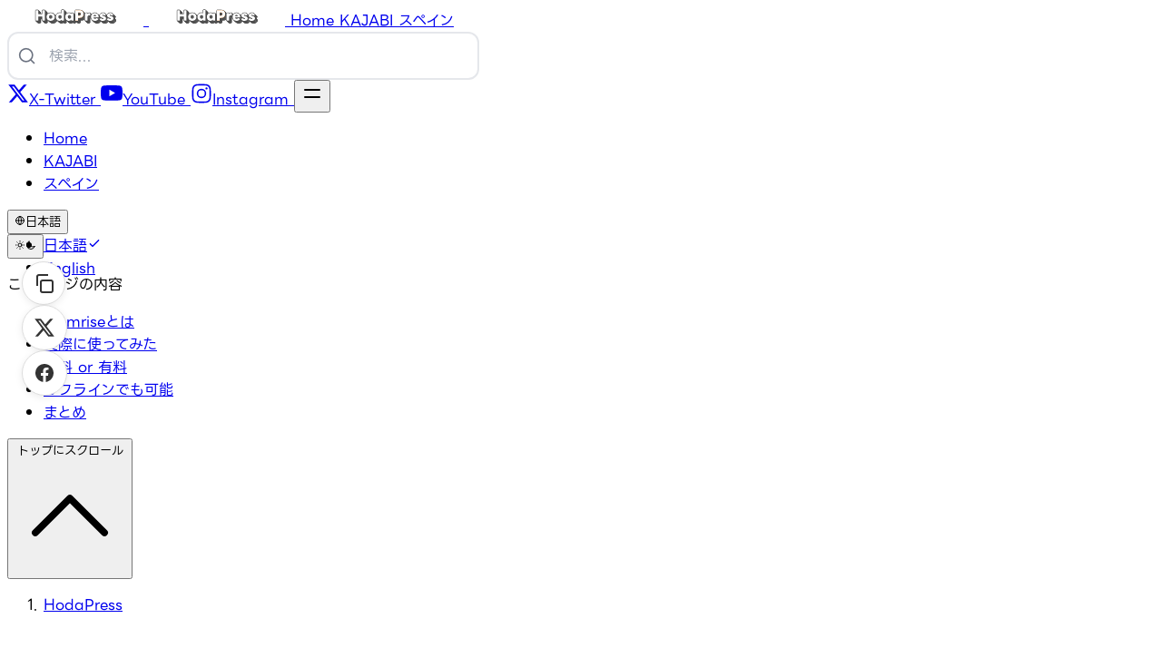

--- FILE ---
content_type: text/html; charset=UTF-8
request_url: https://waction.org/blog/memrise-language-app-review/
body_size: 12312
content:
<!doctype html><html lang="ja" itemscope itemtype="https://schema.org/WebPage"><head><meta charset="utf-8"><meta name="viewport" content="width=device-width,initial-scale=1"><meta name="robots" content="index, follow"><link rel="icon shortcut" href="/favicon.ico" sizes="32x32"><link rel="icon" href="/favicon.svg" type="image/svg+xml"><link rel="icon" href="/favicon-dark.svg" type="image/svg+xml" media="(prefers-color-scheme: dark)"><link rel="icon" href="/favicon-16x16.png" type="image/png" sizes="16x16"><link rel="icon" href="/favicon-32x32.png" type="image/png" sizes="32x32"><link rel="apple-touch-icon" href="/apple-touch-icon.png" sizes="180x180"><link fetchpriority="low" href="/site.webmanifest" rel="manifest"><title>あんま教えたくないけど「memrise」語学学習アプリがすごい！ – HodaPress</title><meta name="description" content="Dobry wieczor! jak sie masz?
ということで僕はワルシャワで最高の仲間達と年を越させていただきました！今日は1月2日ですが、今日もお店は休みが多いので町をふらふらして、英語とポーランド語の勉強をしていましたー！　Costa coffeeで勉強してて気付いたのですが、前回、◯ポーランド語を学ぶのに便利なスマホアプリ(9個)の記事で言語を覚えるといいよ！と紹介しましたが、その中の一つが神アプリだったので改めてご紹介したいと思います！"><link rel="canonical" href="https://waction.org/blog/memrise-language-app-review/"><meta property="og:title" content="あんま教えたくないけど「memrise」語学学習アプリがすごい！"><meta property="og:description" content="Dobry wieczor! jak sie masz?
ということで僕はワルシャワで最高の仲間達と年を越させていただきました！今日は1月2日ですが、今日もお店は休みが多いので町をふらふらして、英語と …"><meta property="og:type" content="article"><meta property="og:url" content="https://waction.org/blog/memrise-language-app-review/"><meta property="og:image" content="https://cdn.shopify.com/s/files/1/0712/1308/8934/files/memriseaaa-3edce7.jpg"><meta property="article:section" content="blog"><meta property="article:published_time" content="2016-01-04T08:00:00+09:00"><meta property="article:modified_time" content="2016-01-04T08:00:00+09:00"><script type="application/ld+json">{"@context":"https://schema.org","@type":"Article","headline":"あんま教えたくないけど「memrise」語学学習アプリがすごい！","description":"Dobry wieczor! jak sie masz?\nということで僕はワルシャワで最高の仲間達と年を越させていただきました！今日は1月2日ですが、今日もお店は休みが多いので町をふらふらして、英語とポーランド語の勉強をしていましたー！　Costa coffeeで勉強してて気付いたのですが、前回、◯ポーランド語を学ぶのに便利なスマホアプリ(9個)の記事で言語を覚えるといいよ！と紹介しましたが、その中の一つが神アプリだったので改めてご紹介したいと思います！\n","image":"https:\/\/cdn.shopify.com\/s\/files\/1\/0712\/1308\/8934\/files\/memriseaaa-3edce7.jpg","author":{"@type":"Person","name":"管理人","url":"https:\/\/waction.org\/","image":"https://kurashify.com/images/logo.svg"},"publisher":{"@type":"Organization","name":"HodaPress","logo":{"@type":"ImageObject","url":"https://kurashify.com/images/logo.svg"}},"datePublished":"2016-01-04T08:00:00\u002b09:00","dateModified":"2016-01-04T08:00:04\u002b09:00","mainEntityOfPage":{"@type":"WebPage","@id":"https:\/\/waction.org\/blog\/memrise-language-app-review\/"},"url":"https:\/\/waction.org\/blog\/memrise-language-app-review\/","articleSection":"旅全般","keywords":"","wordCount":"1705","timeRequired":"PT4M"}</script><script type="application/ld+json">{"@context":"https://schema.org","@type":"BreadcrumbList","itemListElement":[{"@type":"ListItem","position":1,"name":"HodaPress","item":"https:\/\/waction.org\/"},{"@type":"ListItem","position":2,"name":"Blog","item":"https:\/\/waction.org\/blog\/"},{"@type":"ListItem","position":3,"name":"あんま教えたくないけど「memrise」語学学習アプリがすごい！","item":"https:\/\/waction.org\/blog\/memrise-language-app-review\/"}]}</script><meta name="twitter:card" content="summary_large_image"><meta name="twitter:site" content="@kurashify"><meta name="twitter:title" content="あんま教えたくないけど「memrise」語学学習アプリがすごい！"><meta name="twitter:description" content="Dobry wieczor! jak sie masz?
ということで僕はワルシャワで最高の仲間達と年を越させていただきました！今日は1月2日ですが、今日もお店は休みが多いので町をふらふらして、英語とポーランド語の勉強をしていましたー！　Costa coffeeで勉強してて気付いたのですが、前回、◯ポーランド語を学ぶのに便利なスマホアプリ(9個)の記事で言語を覚えるといいよ！と紹介しましたが、その中の一つが神アプリだったので改めてご紹介したいと思います！
"><meta name="twitter:image" content="https://cdn.shopify.com/s/files/1/0712/1308/8934/files/memriseaaa-3edce7.jpg"><meta name="twitter:url" content="https://waction.org/blog/memrise-language-app-review/"><meta name="twitter:creator" content="@kurashify"><link rel="preload" href="/css/compiled/main.min.d6cd20c49842723a910d46a294509ba2c7b7b05f02191d061c91320e1ddc6efe.css" as="style" integrity="sha256-1s0gxJhCcjqRDUailFCbose3sF8CGR0GHJEyDh3cbv4="><link href="/css/compiled/main.min.d6cd20c49842723a910d46a294509ba2c7b7b05f02191d061c91320e1ddc6efe.css" rel="stylesheet" integrity="sha256-1s0gxJhCcjqRDUailFCbose3sF8CGR0GHJEyDh3cbv4="><link rel="preconnect" href="https://www.googletagmanager.com" crossorigin><script async src="https://www.googletagmanager.com/gtag/js?id=G-7NF91VJN5N"></script><script>window.dataLayer=window.dataLayer||[];function gtag(){dataLayer.push(arguments)}gtag("js",new Date),gtag("config","G-7NF91VJN5N")</script><script defer src="https://cloud.umami.is/script.js" data-website-id="0db96fb0-0b8d-43a6-a403-1a456861b101"></script><script async src="https://pagead2.googlesyndication.com/pagead/js/adsbygoogle.js?client=ca-pub-1277552433450450" crossorigin="anonymous"></script><script>const defaultTheme="light",setDarkTheme=()=>{document.documentElement.classList.add("dark"),document.documentElement.style.colorScheme="dark"},setLightTheme=()=>{document.documentElement.classList.remove("dark"),document.documentElement.style.colorScheme="light"};"color-theme"in localStorage?localStorage.getItem("color-theme")==="dark"?setDarkTheme():setLightTheme():(defaultTheme==="dark"?setDarkTheme():setLightTheme(),defaultTheme==="system"&&(window.matchMedia("(prefers-color-scheme: dark)").matches?setDarkTheme():setLightTheme()))</script></head><body dir="ltr" itemscope itemtype="https://schema.org/WebPage"><div class="nav-container hx:sticky hx:top-0 hx:z-20 hx:w-full hx:bg-transparent hx:print:hidden"><div class="nav-container-blur hx:pointer-events-none hx:absolute hx:z-[-1] hx:h-full hx:w-full hx:bg-white hx:dark:bg-dark hx:shadow-[0_2px_4px_rgba(0,0,0,.02),0_1px_0_rgba(0,0,0,.06)] hx:contrast-more:shadow-[0_0_0_1px_#000] hx:dark:shadow-[0_-1px_0_rgba(255,255,255,.1)_inset] hx:contrast-more:dark:shadow-[0_0_0_1px_#fff]"></div><nav class="hextra-max-navbar-width hx:mx-auto hx:flex hx:items-center hx:justify-end hx:gap-2 hx:h-16 hx:px-6"><a class="hx:flex hx:items-center hx:hover:opacity-75 hx:ltr:mr-auto hx:rtl:ml-auto" href="/"><img class="hx:mr-2 hx:block hx:dark:hidden" src="https://cdn.shopify.com/s/files/1/0712/1308/8934/files/hodapress-logo.svg?v=1760640694" alt="HodaPress" height="20" width="150">
<img class="hx:mr-2 hx:hidden hx:dark:block" src="https://cdn.shopify.com/s/files/1/0712/1308/8934/files/hodapress-logo.svg?v=1760640694" alt="HodaPress" height="20" width="150">
</a><a title="Home" href="/" class="hx:text-sm hx:contrast-more:text-gray-700 hx:contrast-more:dark:text-gray-100 hx:relative hx:-ml-2 hx:hidden hx:whitespace-nowrap hx:p-2 hx:md:inline-block hx:text-gray-600 hx:hover:text-gray-800 hx:dark:text-gray-400 hx:dark:hover:text-gray-200"><span class="hx:text-center">Home</span>
</a><a title="KAJABI" href="/categories/kajabi/" class="hx:text-sm hx:contrast-more:text-gray-700 hx:contrast-more:dark:text-gray-100 hx:relative hx:-ml-2 hx:hidden hx:whitespace-nowrap hx:p-2 hx:md:inline-block hx:text-gray-600 hx:hover:text-gray-800 hx:dark:text-gray-400 hx:dark:hover:text-gray-200"><span class="hx:text-center">KAJABI</span>
</a><a title="スペイン" href="/categories/%e3%82%b9%e3%83%9a%e3%82%a4%e3%83%b3/" class="hx:text-sm hx:contrast-more:text-gray-700 hx:contrast-more:dark:text-gray-100 hx:relative hx:-ml-2 hx:hidden hx:whitespace-nowrap hx:p-2 hx:md:inline-block hx:text-gray-600 hx:hover:text-gray-800 hx:dark:text-gray-400 hx:dark:hover:text-gray-200"><span class="hx:text-center">スペイン</span>
</a><button type="button" aria-label="検索" class="mobile-search-toggle hx:p-2 hx:text-current hx:md:!hidden">
<svg width="24" height="24" viewBox="0 0 24 24" fill="none"><path d="M21 21l-4.486-4.494L21 21zM19 10.5c0 4.694-3.806 8.5-8.5 8.5C5.806 19 2 15.194 2 10.5 2 5.806 5.806 2 10.5 2 15.194 2 19 5.806 19 10.5z" stroke="currentColor" stroke-width="2" stroke-linecap="round" stroke-linejoin="round"/></svg></button><div class="hextra-ja-search relative"><div class="hextra-ja-search-container"><svg class="hextra-ja-search-icon" width="20" height="20" viewBox="0 0 24 24" fill="none"><path d="M21 21l-4.486-4.494L21 21zM19 10.5c0 4.694-3.806 8.5-8.5 8.5C5.806 19 2 15.194 2 10.5 2 5.806 5.806 2 10.5 2 15.194 2 19 5.806 19 10.5z" stroke="currentColor" stroke-width="2" stroke-linecap="round" stroke-linejoin="round"/></svg>
<input id="site-search-input" type="search" placeholder="検索..." autocomplete="off" class="hextra-ja-search-input"></div><div id="site-search-results" class="hextra-ja-search-results"></div></div><div id="mobile-search-modal" class="mobile-search-modal"><div class="mobile-search-modal-content"><div class="mobile-search-header"><button type="button" aria-label="閉じる" class="mobile-search-close">
<svg width="24" height="24" viewBox="0 0 24 24" fill="none"><path d="M18 6 6 18M6 6 18 18" stroke="currentColor" stroke-width="2" stroke-linecap="round" stroke-linejoin="round"/></svg></button></div><div class="mobile-search-input-wrapper"><svg class="mobile-search-icon" width="24" height="24" viewBox="0 0 24 24" fill="none"><path d="M21 21l-4.486-4.494L21 21zM19 10.5c0 4.694-3.806 8.5-8.5 8.5C5.806 19 2 15.194 2 10.5 2 5.806 5.806 2 10.5 2 15.194 2 19 5.806 19 10.5z" stroke="currentColor" stroke-width="2" stroke-linecap="round" stroke-linejoin="round"/></svg>
<input id="mobile-search-input" type="search" placeholder="検索..." autocomplete="off" class="mobile-search-input"></div><div id="mobile-search-results" class="mobile-search-results"></div></div></div><style>.hextra-ja-search{width:min(520px,90vw);position:relative}.hextra-ja-search-container{position:relative;display:flex;align-items:center}.hextra-ja-search-icon{position:absolute;left:12px;color:#6b7280;z-index:1;transition:color .2s ease}.hextra-ja-search-input{width:100%;padding:12px 12px 12px 44px;border:2px solid #e5e7eb;border-radius:12px;background:#fff;color:#111827;font-size:16px;font-weight:500;transition:all .2s ease}.hextra-ja-search-input:focus{outline:none;border-color:#3b82f6;transform:translateY(-1px)}.hextra-ja-search-input:focus+.hextra-ja-search-icon{color:#3b82f6}.hextra-ja-search-input::placeholder{color:#9ca3af;font-weight:400}.hextra-ja-search-input:hover{border-color:#d1d5db}.hextra-ja-search-results{position:absolute;top:110%;left:0;right:0;background:#fff;border:2px solid #e5e7eb;border-radius:12px;box-shadow:0 20px 25px -5px rgba(0,0,0,.1),0 10px 10px -5px rgba(0,0,0,4%);max-height:60vh;overflow:auto;display:none;z-index:50;backdrop-filter:blur(8px)}.hextra-ja-search-results.open{display:block;animation:slideDown .2s ease-out}@keyframes slideDown{from{opacity:0;transform:translateY(-10px)}to{opacity:1;transform:translateY(0)}}.hextra-ja-item{display:flex;gap:16px;padding:16px;text-decoration:none;border-bottom:1px solid #f3f4f6;transition:background-color .2s ease;color:#111827}.hextra-ja-item:hover{background:#f9fafb;text-decoration:none}.hextra-ja-item:last-child{border-bottom:none}.hextra-ja-thumb{width:64px;height:64px;flex:none;object-fit:cover;border-radius:8px;background:#f3f4f6;border:1px solid #e5e7eb}.hextra-ja-meta{min-width:0;flex:1}.hextra-ja-title{font-weight:600;line-height:1.4;font-size:16px;margin-bottom:8px;color:#111827}.hextra-ja-snip{font-size:14px;line-height:1.5;color:#6b7280;margin:0}mark{background:#fef3c7;color:#92400e;padding:2px 4px;border-radius:4px;font-weight:600}@media(max-width:767px){.hextra-ja-search{display:none !important}.mobile-search-toggle{display:block !important}}@media(min-width:768px){.mobile-search-toggle{display:none !important}.hextra-ja-search{display:block !important}}.mobile-search-modal{display:none;position:fixed;top:0;left:0;right:0;bottom:0;background:rgba(0,0,0,.5);z-index:9999;animation:fadeIn .2s ease-out}.mobile-search-modal.open{display:block}.mobile-search-modal-content{position:absolute;top:0;left:0;right:0;bottom:0;background:#fff;display:flex;flex-direction:column}.mobile-search-header{display:flex;justify-content:flex-end;padding:16px;border-bottom:1px solid #e5e7eb}.mobile-search-close{padding:8px;background:0 0;border:none;cursor:pointer;color:#6b7280;transition:color .2s ease}.mobile-search-close:hover{color:#111827}.mobile-search-input-wrapper{position:relative;padding:16px}.mobile-search-icon{position:absolute;left:28px;top:50%;transform:translateY(-50%);color:#6b7280;transition:color .2s ease}.mobile-search-input{width:100%;padding:16px 16px 16px 52px;border:2px solid #e5e7eb;border-radius:12px;background:#fff;color:#111827;font-size:18px;font-weight:500;transition:all .2s ease}.mobile-search-input:focus{outline:none;border-color:#3b82f6}.mobile-search-input:focus~.mobile-search-icon{color:#3b82f6}.mobile-search-input::placeholder{color:#9ca3af;font-weight:400}.mobile-search-results{flex:1;overflow-y:auto;padding:0 16px 16px}.mobile-search-results .hextra-ja-item{display:flex;gap:16px;padding:16px;text-decoration:none;border-bottom:1px solid #f3f4f6;transition:background-color .2s ease;color:#111827;margin:0 -16px;padding-left:16px;padding-right:16px}.mobile-search-results .hextra-ja-item:hover{background:#f9fafb;text-decoration:none}.mobile-search-results .hextra-ja-item:last-child{border-bottom:none}@keyframes fadeIn{from{opacity:0}to{opacity:1}}.dark .hextra-ja-search-input{background:#2d2d2d;border-color:#3d3d3d;color:#f3f4f6}.dark .hextra-ja-search-input:hover{border-color:#4d4d4d}.dark .hextra-ja-search-input:focus{border-color:#3b82f6}.dark .hextra-ja-search-icon{color:#9ca3af}.dark .hextra-ja-search-input:focus+.hextra-ja-search-icon{color:#3b82f6}.dark .hextra-ja-search-results{background:#1a1a1a;border-color:#3d3d3d}.dark .hextra-ja-item{color:#f3f4f6;border-bottom-color:#2d2d2d}.dark .hextra-ja-item:hover{background:#2d2d2d}.dark .hextra-ja-title{color:#f3f4f6}.dark .hextra-ja-snip{color:#9ca3af}.dark mark{background:#92400e;color:#fef3c7}.dark .mobile-search-modal-content{background:#1a1a1a}.dark .mobile-search-header{border-bottom-color:#2d2d2d}.dark .mobile-search-close{color:#9ca3af}.dark .mobile-search-close:hover{color:#f3f4f6}.dark .mobile-search-icon{color:#9ca3af}.dark .mobile-search-input{background:#2d2d2d;border-color:#3d3d3d;color:#f3f4f6}.dark .mobile-search-input:focus{border-color:#3b82f6}.dark .mobile-search-input:focus~.mobile-search-icon{color:#3b82f6}.dark .mobile-search-results .hextra-ja-item{color:#f3f4f6;border-bottom-color:#2d2d2d}.dark .mobile-search-results .hextra-ja-item:hover{background:#2d2d2d}</style><a class="hx:p-2 hx:text-current" target="_blank" rel="noreferrer" href="https://twitter.com/tabibitohoda" title="X-Twitter"><svg height="24" viewBox="0 0 512 512"><path fill="currentColor" d="M389.2 48h70.6L305.6 224.2 487 464H345L233.7 318.6 106.5 464H35.8L200.7 275.5 26.8 48H172.4L272.9 180.9 389.2 48zM364.4 421.8h39.1L151.1 88h-42L364.4 421.8z"/></svg><span class="hx:sr-only">X-Twitter</span>
</a><a class="hx:p-2 hx:text-current" target="_blank" rel="noreferrer" href="https://www.youtube.com/@HodaPress/" title="YouTube"><svg height="24" viewBox="0 0 16 16"><path fill="currentColor" d="M8.051 1.999h.089c.822.003 4.987.033 6.11.335a2.01 2.01.0 011.415 1.42c.101.38.172.883.22 1.402l.01.104.022.26.008.104c.065.914.073 1.77.074 1.957v.075c-.001.194-.01 1.108-.082 2.06l-.008.105-.009.104c-.05.572-.124 1.14-.235 1.558a2.007 2.007.0 01-1.415 1.42c-1.16.312-5.569.334-6.18.335h-.142c-.309.0-1.587-.006-2.927-.052l-.17-.006-.087-.004-.171-.007-.171-.007c-1.11-.049-2.167-.128-2.654-.26a2.007 2.007.0 01-1.415-1.419c-.111-.417-.185-.986-.235-1.558L.09 9.82.082 9.716A31.4 31.4.0 010 7.68v-.123c.002-.215.01-.958.064-1.778l.007-.103.003-.052.008-.104.022-.26.01-.104c.048-.519.119-1.023.22-1.402a2.007 2.007.0 011.415-1.42c.487-.13 1.544-.21 2.654-.26l.17-.007.172-.006.086-.003.171-.007A99.788 99.788.0 017.858 2h.193zM6.4 5.209v4.818l4.157-2.408L6.4 5.209z"/></svg><span class="hx:sr-only">YouTube</span>
</a><a class="hx:p-2 hx:text-current" target="_blank" rel="noreferrer" href="https://www.instagram.com/hodakato/" title="Instagram"><svg height="24" viewBox="0 0 15 15"><path fill="currentColor" fill-rule="evenodd" d="M12.91 12.909c.326-.327.582-.72.749-1.151.16-.414.27-.886.302-1.578.032-.693.04-.915.04-2.68.0-1.765-.008-1.987-.04-2.68-.032-.692-.142-1.164-.302-1.578a3.185 3.185.0 00-.75-1.151 3.187 3.187.0 00-1.151-.75c-.414-.16-.886-.27-1.578-.302C9.487 1.007 9.265 1 7.5 1c-1.765.0-1.987.007-2.68.04-.692.03-1.164.14-1.578.301a3.2 3.2.0 00-1.151.75 3.2 3.2.0 00-.75 1.151c-.16.414-.27.886-.302 1.578C1.007 5.513 1 5.735 1 7.5s.007 1.987.04 2.68c.03.692.14 1.164.301 1.578.164.434.42.826.75 1.151.325.33.718.586 1.151.75.414.16.886.27 1.578.302.693.031.915.039 2.68.039s1.987-.008 2.68-.04c.692-.03 1.164-.14 1.578-.301a3.323 3.323.0 001.151-.75zM2 6.735v1.53c-.002.821-.002 1.034.02 1.5.026.586.058 1.016.156 1.34.094.312.199.63.543 1.012.344.383.675.556 1.097.684.423.127.954.154 1.415.175.522.024.73.024 1.826.024H8.24c.842.001 1.054.002 1.526-.02.585-.027 1.015-.059 1.34-.156.311-.094.629-.2 1.011-.543.383-.344.556-.676.684-1.098.127-.422.155-.953.176-1.414C13 9.247 13 9.04 13 7.947v-.89c0-1.096.0-1.303-.023-1.826-.021-.461-.049-.992-.176-1.414-.127-.423-.3-.754-.684-1.098-.383-.344-.7-.449-1.011-.543-.325-.097-.755-.13-1.34-.156A27.29 27.29.0 008.24 2H7.057c-1.096.0-1.304.0-1.826.023-.461.021-.992.049-1.415.176-.422.128-.753.301-1.097.684s-.45.7-.543 1.012c-.098.324-.13.754-.156 1.34-.022.466-.022.679-.02 1.5zM7.5 5.25a2.25 2.25.0 100 4.5 2.25 2.25.0 000-4.5zM4.25 7.5a3.25 3.25.0 116.5.0 3.25 3.25.0 01-6.5.0zm6.72-2.72a.75.75.0 100-1.5.75.75.0 000 1.5z" clip-rule="evenodd"/></svg><span class="hx:sr-only">Instagram</span>
</a><button type="button" aria-label="Menu" class="hamburger-menu hx:cursor-pointer hx:-mr-2 hx:rounded-sm hx:p-2 hx:active:bg-gray-400/20 hx:md:hidden"><svg height="24" fill="none" viewBox="0 0 24 24" stroke="currentColor"><g><path stroke-linecap="round" stroke-linejoin="round" stroke-width="2" d="M4 8H20"/></g><g><path stroke-linecap="round" stroke-linejoin="round" stroke-width="2" d="M4 16H20"/></g></svg></button></nav></div><div class="hx:mx-auto hx:flex hextra-max-page-width"><aside class="sidebar-container hx:flex hx:flex-col hx:print:hidden hx:md:top-16 hx:md:shrink-0 hx:md:w-64 hx:md:self-start hx:max-md:[transform:translate3d(0,-100%,0)] hx:md:hidden hx:xl:block"><div class="hextra-scrollbar hx:overflow-y-auto hx:overflow-x-hidden hx:p-4 hx:grow hx:md:h-[calc(100vh-var(--navbar-height)-var(--menu-height))]"><ul class="hx:flex hx:flex-col hx:gap-1 hx:md:hidden"><li><a class="hx:flex hx:items-center hx:justify-between hx:gap-2 hx:cursor-pointer hx:rounded-sm hx:px-2 hx:py-1.5 hx:text-sm hx:transition-colors [-webkit-tap-highlight-color:transparent] [-webkit-touch-callout:none] [word-break:break-word]
hx:text-gray-500 hx:hover:bg-gray-100 hx:hover:text-gray-900 hx:contrast-more:border hx:contrast-more:border-transparent hx:contrast-more:text-gray-900 hx:contrast-more:hover:border-gray-900 hx:dark:text-neutral-400 hx:dark:hover:bg-primary-100/5 hx:dark:hover:text-gray-50 hx:contrast-more:dark:text-gray-50 hx:contrast-more:dark:hover:border-gray-50" href="/">Home</a></li><li><a class="hx:flex hx:items-center hx:justify-between hx:gap-2 hx:cursor-pointer hx:rounded-sm hx:px-2 hx:py-1.5 hx:text-sm hx:transition-colors [-webkit-tap-highlight-color:transparent] [-webkit-touch-callout:none] [word-break:break-word]
hx:text-gray-500 hx:hover:bg-gray-100 hx:hover:text-gray-900 hx:contrast-more:border hx:contrast-more:border-transparent hx:contrast-more:text-gray-900 hx:contrast-more:hover:border-gray-900 hx:dark:text-neutral-400 hx:dark:hover:bg-primary-100/5 hx:dark:hover:text-gray-50 hx:contrast-more:dark:text-gray-50 hx:contrast-more:dark:hover:border-gray-50" href="/categories/kajabi/">KAJABI</a></li><li><a class="hx:flex hx:items-center hx:justify-between hx:gap-2 hx:cursor-pointer hx:rounded-sm hx:px-2 hx:py-1.5 hx:text-sm hx:transition-colors [-webkit-tap-highlight-color:transparent] [-webkit-touch-callout:none] [word-break:break-word]
hx:text-gray-500 hx:hover:bg-gray-100 hx:hover:text-gray-900 hx:contrast-more:border hx:contrast-more:border-transparent hx:contrast-more:text-gray-900 hx:contrast-more:hover:border-gray-900 hx:dark:text-neutral-400 hx:dark:hover:bg-primary-100/5 hx:dark:hover:text-gray-50 hx:contrast-more:dark:text-gray-50 hx:contrast-more:dark:hover:border-gray-50" href="/categories/%e3%82%b9%e3%83%9a%e3%82%a4%e3%83%b3/">スペイン</a></li></ul><div class="hx:max-xl:hidden hx:h-0 hx:w-64 hx:shrink-0"></div></div><div class="hx:md:hidden hx:justify-end hx:sticky hx:bottom-0 hx:max-h-(--menu-height) hx:bg-white hx:dark:bg-dark hx:mx-4 hx:py-4 hx:shadow-[0_-12px_16px_#fff] hx:flex hx:items-center hx:gap-2 hx:border-gray-200 hx:dark:border-neutral-800 hx:dark:shadow-[0_-12px_16px_#111] hx:contrast-more:border-neutral-400 hx:contrast-more:shadow-none hx:contrast-more:dark:shadow-none hx:border-t" data-toggle-animation="show"><div class="hx:flex hx:justify-items-start hx:grow"><button title="言語を変更" data-state="closed" class="language-switcher hx:cursor-pointer hx:text-xs hx:font-medium hx:transition-colors hx:h-7 hx:rounded-md hx:px-2 hx:text-left hx:text-gray-600 hx:dark:text-gray-400 hx:hover:bg-gray-100 hx:hover:text-gray-900 hx:dark:hover:bg-primary-100/5 hx:dark:hover:text-gray-50 hx:grow" type="button" aria-label="言語を変更"><div class="hx:flex hx:items-center hx:gap-2 hx:capitalize"><svg height="12" fill="none" viewBox="0 0 24 24" stroke-width="2" stroke="currentColor" aria-hidden="true"><path stroke-linecap="round" stroke-linejoin="round" d="M21 12a9 9 0 01-9 9m9-9a9 9 0 00-9-9m9 9H3m9 9a9 9 0 01-9-9m9 9c1.657.0 3-4.03 3-9s-1.343-9-3-9m0 18c-1.657.0-3-4.03-3-9s1.343-9 3-9m-9 9a9 9 0 019-9"/></svg><span>日本語</span></div></button><ul class="language-options hx:hidden hx:z-20 hx:max-h-64 hx:overflow-auto hx:rounded-md hx:ring-1 hx:ring-black/5 hx:bg-white hx:py-1 hx:text-sm hx:shadow-lg hx:dark:ring-white/20 hx:dark:bg-neutral-800" style="position:fixed;inset:auto auto 0 0;margin:0;min-width:100px"><li class="hx:flex hx:flex-col"><a href="/blog/memrise-language-app-review/" class="hx:text-gray-800 hx:dark:text-gray-100 hx:hover:bg-primary-50 hx:hover:text-primary-600 hx:hover:dark:bg-primary-500/10 hx:hover:dark:text-primary-600 hx:relative hx:cursor-pointer hx:whitespace-nowrap hx:py-1.5 hx:transition-colors hx:ltr:pl-3 hx:ltr:pr-9 hx:rtl:pr-3 hx:rtl:pl-9">日本語<span class="hx:absolute hx:inset-y-0 hx:flex hx:items-center hx:ltr:right-3 hx:rtl:left-3"><svg height="1em" width="1em" fill="none" viewBox="0 0 24 24" stroke-width="2" stroke="currentColor" aria-hidden="true"><path stroke-linecap="round" stroke-linejoin="round" d="M5 13l4 4L19 7"/></svg></span></a></li><li class="hx:flex hx:flex-col"><a href="/en/" class="hx:text-gray-800 hx:dark:text-gray-100 hx:hover:bg-primary-50 hx:hover:text-primary-600 hx:hover:dark:bg-primary-500/10 hx:hover:dark:text-primary-600 hx:relative hx:cursor-pointer hx:whitespace-nowrap hx:py-1.5 hx:transition-colors hx:ltr:pl-3 hx:ltr:pr-9 hx:rtl:pr-3 hx:rtl:pl-9">English</a></li></ul></div><button title="テーマを変更" data-theme="light" class="theme-toggle hx:cursor-pointer hx:group hx:text-xs hx:font-medium hx:transition-colors hx:h-7 hx:rounded-md hx:px-2 hx:text-left hx:text-gray-600 hx:dark:text-gray-400 hx:hover:bg-gray-100 hx:hover:text-gray-900 hx:dark:hover:bg-primary-100/5 hx:dark:hover:text-gray-50" type="button" aria-label="テーマを変更"><div class="hx:flex hx:items-center hx:gap-2 hx:capitalize"><svg height="12" class="hx:group-data-[theme=light]:hidden" fill="none" viewBox="0 0 24 24" stroke-width="2" stroke="currentColor" aria-hidden="true"><path stroke-linecap="round" stroke-linejoin="round" d="M12 3v1m0 16v1m9-9h-1M4 12H3m15.364 6.364-.707-.707M6.343 6.343l-.707-.707m12.728.0-.707.707M6.343 17.657l-.707.707M16 12a4 4 0 11-8 0 4 4 0 018 0z"/></svg><svg height="12" class="hx:group-data-[theme=dark]:hidden" fill="none" viewBox="0 0 24 24" stroke-width="2" stroke="currentColor" aria-hidden="true"><path stroke-linecap="round" stroke-linejoin="round" d="M20.354 15.354A9 9 0 018.646 3.646 9.003 9.003.0 0012 21a9.003 9.003.0 008.354-5.646z"/></svg></div></button></div></aside><nav class="hextra-toc hx:order-last hx:hidden hx:w-64 hx:shrink-0 hx:xl:block hx:print:hidden hx:px-4" aria-label="table of contents"><div class="hextra-scrollbar hx:sticky hx:top-16 hx:overflow-y-auto hx:pr-4 hx:pt-6 hx:text-sm [hyphens:auto] hx:max-h-[calc(100vh-var(--navbar-height)-env(safe-area-inset-bottom))] hx:ltr:-mr-4 hx:rtl:-ml-4"><p class="hx:mb-4 hx:font-semibold hx:tracking-tight">このページの内容</p><ul><li class="hx:my-2 hx:scroll-my-6 hx:scroll-py-6"><a class="hx:font-semibold hx:inline-block hx:text-gray-500 hx:hover:text-gray-900 hx:dark:text-gray-400 hx:dark:hover:text-gray-300 hx:contrast-more:text-gray-900 hx:contrast-more:underline hx:contrast-more:dark:text-gray-50 hx:w-full hx:break-words" href="#memrise%e3%81%a8%e3%81%af">memriseとは</a></li><li class="hx:my-2 hx:scroll-my-6 hx:scroll-py-6"><a class="hx:font-semibold hx:inline-block hx:text-gray-500 hx:hover:text-gray-900 hx:dark:text-gray-400 hx:dark:hover:text-gray-300 hx:contrast-more:text-gray-900 hx:contrast-more:underline hx:contrast-more:dark:text-gray-50 hx:w-full hx:break-words" href="#%e5%ae%9f%e9%9a%9b%e3%81%ab%e4%bd%bf%e3%81%a3%e3%81%a6%e3%81%bf%e3%81%9f">実際に使ってみた</a></li><li class="hx:my-2 hx:scroll-my-6 hx:scroll-py-6"><a class="hx:font-semibold hx:inline-block hx:text-gray-500 hx:hover:text-gray-900 hx:dark:text-gray-400 hx:dark:hover:text-gray-300 hx:contrast-more:text-gray-900 hx:contrast-more:underline hx:contrast-more:dark:text-gray-50 hx:w-full hx:break-words" href="#%e7%84%a1%e6%96%99-or-%e6%9c%89%e6%96%99">無料 or 有料</a></li><li class="hx:my-2 hx:scroll-my-6 hx:scroll-py-6"><a class="hx:font-semibold hx:inline-block hx:text-gray-500 hx:hover:text-gray-900 hx:dark:text-gray-400 hx:dark:hover:text-gray-300 hx:contrast-more:text-gray-900 hx:contrast-more:underline hx:contrast-more:dark:text-gray-50 hx:w-full hx:break-words" href="#%e3%82%aa%e3%83%95%e3%83%a9%e3%82%a4%e3%83%b3%e3%81%a7%e3%82%82%e5%8f%af%e8%83%bd">オフラインでも可能</a></li><li class="hx:my-2 hx:scroll-my-6 hx:scroll-py-6"><a class="hx:font-semibold hx:inline-block hx:text-gray-500 hx:hover:text-gray-900 hx:dark:text-gray-400 hx:dark:hover:text-gray-300 hx:contrast-more:text-gray-900 hx:contrast-more:underline hx:contrast-more:dark:text-gray-50 hx:w-full hx:break-words" href="#%e3%81%be%e3%81%a8%e3%82%81">まとめ</a></li></ul><div class="hx:mt-8 hx:border-t hx:bg-white hx:pt-8 hx:shadow-[0_-12px_16px_white] hx:dark:bg-dark hx:dark:shadow-[0_-12px_16px_#111] hx:sticky hx:bottom-0 hx:flex hx:flex-col hx:items-start hx:gap-2 hx:pb-8 hx:border-gray-200 hx:dark:border-neutral-800 hx:contrast-more:border-t hx:contrast-more:border-neutral-400 hx:contrast-more:shadow-none hx:contrast-more:dark:border-neutral-400"><button aria-hidden="true" id="backToTop" onclick=scrollUp() class="hx:cursor-pointer hx:transition-all hx:duration-75 hx:opacity-0 hx:text-xs hx:font-medium hx:text-gray-500 hx:hover:text-gray-900 hx:dark:text-gray-400 hx:dark:hover:text-gray-100 hx:contrast-more:text-gray-800 hx:contrast-more:dark:text-gray-50">
<span>トップにスクロール</span>
<svg fill="none" viewBox="0 0 24 24" stroke-width="1.5" stroke="currentColor" class="hx:inline hx:ltr:ml-1 hx:rtl:mr-1 hx:h-3.5 hx:w-3.5 hx:rounded-full hx:border hx:border-gray-500 hx:hover:border-gray-900 hx:dark:border-gray-400 hx:dark:hover:border-gray-100 hx:contrast-more:border-gray-800 hx:contrast-more:dark:border-gray-50"><path stroke-linecap="round" stroke-linejoin="round" d="M4.5 15.75l7.5-7.5 7.5 7.5"/></svg></button></div></div></nav><div class="floating-share-buttons"><button class="share-btn" onclick=copyShareUrl() title="URLをコピー">
<svg width="24" height="24" fill="none" stroke="currentColor" stroke-width="2" viewBox="0 0 24 24"><rect x="9" y="9" width="13" height="13" rx="2"/><path d="M5 15V5a2 2 0 012-2h10"/></svg>
</button>
<a class="share-btn" href="#" id="share-x" target="_blank" rel="noopener" title="Xでシェア"><svg width="24" height="24" viewBox="0 0 512 512"><path fill="currentColor" d="M389.2 48h70.6L305.6 224.2 487 464H345L233.7 318.6 106.5 464H35.8L200.7 275.5 26.8 48H172.4L272.9 180.9 389.2 48zM364.4 421.8h39.1L151.1 88h-42L364.4 421.8z"/></svg>
</a><a class="share-btn" href="#" id="share-facebook" target="_blank" rel="noopener" title="Facebookでシェア"><svg width="24" height="24" fill="currentColor" viewBox="0 0 24 24"><path d="M22 12c0-5.52-4.48-10-10-10S2 6.48 2 12c0 5 3.66 9.13 8.44 9.88v-6.99H7.9V12h2.54V9.84c0-2.5 1.49-3.89 3.77-3.89 1.09.0 2.23.2 2.23.2V8.6h-1.26c-1.24.0-1.63.77-1.63 1.56v1.87h2.78l-.44 2.89h-2.34v6.99C18.34 21.13 22 17 22 12z"/></svg></a></div><script>function copyShareUrl(){navigator.clipboard.writeText(window.location.href).then(function(){alert("URLをコピーしました")})}window.addEventListener("DOMContentLoaded",function(){var e=encodeURIComponent(window.location.href),t=encodeURIComponent(document.title);document.getElementById("share-x").href=`https://twitter.com/intent/tweet?url=${e}&text=${t}`,document.getElementById("share-facebook").href=`https://www.facebook.com/sharer/sharer.php?u=${e}`})</script><style>.floating-share-buttons{position:fixed;top:40%;left:24px;display:flex;flex-direction:column;gap:16px;z-index:1000}.share-btn{background:#fff;border:1px solid #ddd;border-radius:50%;width:48px;height:48px;display:flex;align-items:center;justify-content:center;box-shadow:0 2px 8px rgba(0,0,0,8%);cursor:pointer;transition:box-shadow .2s;color:#333;text-decoration:none}.share-btn:hover{box-shadow:0 4px 16px rgba(0,0,0,.16);background:#f3f3f3}@media(max-width:900px){.floating-share-buttons{left:8px;top:auto;bottom:24px;flex-direction:row;gap:12px}}@media(max-width:600px){.floating-share-buttons{display:none}}</style><article itemscope itemtype="https://schema.org/Article" class="hx:w-full hx:break-words hx:flex hx:min-h-[calc(100vh-var(--navbar-height))] hx:min-w-0 hx:justify-center hx:pb-8 hx:pr-[calc(env(safe-area-inset-right)-1.5rem)]"><main class="hx:w-full hx:min-w-0 hx:max-w-6xl hx:px-6 hx:pt-4 hx:md:px-12"><nav aria-label="パンくずリスト" class="hx:mt-1.5 hx:flex hx:items-center hx:gap-1 hx:overflow-hidden hx:text-sm hx:text-gray-500 hx:dark:text-gray-400 hx:contrast-more:text-current"><ol itemscope itemtype="https://schema.org/BreadcrumbList" class="hx:flex hx:items-center hx:gap-1"><li itemprop="itemListElement" itemscope itemtype="https://schema.org/ListItem" class="hx:whitespace-nowrap hx:transition-colors hx:min-w-[24px] hx:overflow-hidden hx:text-ellipsis hx:hover:text-gray-900 hx:dark:hover:text-gray-100"><a href="https://waction.org/" itemprop="item"><span itemprop="name">HodaPress</span>
</a><meta itemprop="position" content="1"></li><svg class="hx:w-3.5 hx:shrink-0 hx:rtl:-rotate-180" fill="none" viewBox="0 0 24 24" stroke-width="2" stroke="currentColor" aria-hidden="true"><path stroke-linecap="round" stroke-linejoin="round" d="M9 5l7 7-7 7"/></svg><li itemprop="itemListElement" itemscope itemtype="https://schema.org/ListItem" class="hx:whitespace-nowrap hx:transition-colors hx:min-w-[24px] hx:overflow-hidden hx:text-ellipsis hx:hover:text-gray-900 hx:dark:hover:text-gray-100"><a href="/blog/" itemprop="item"><span itemprop="name">Blog</span>
</a><meta itemprop="position" content="2"></li><svg class="hx:w-3.5 hx:shrink-0 hx:rtl:-rotate-180" fill="none" viewBox="0 0 24 24" stroke-width="2" stroke="currentColor" aria-hidden="true"><path stroke-linecap="round" stroke-linejoin="round" d="M9 5l7 7-7 7"/></svg><li itemprop="itemListElement" itemscope itemtype="https://schema.org/ListItem" class="hx:whitespace-nowrap hx:transition-colors hx:font-medium hx:text-gray-700 hx:contrast-more:font-bold hx:contrast-more:text-current hx:dark:text-gray-100 hx:contrast-more:dark:text-current"><span itemprop="name">あんま教えたくないけど「memrise」語学学習アプリがすごい！</span>
<meta itemprop="position" content="3"></li></ol></nav><br><h1 class="hx:mt-2 hx:text-4xl hx:font-bold hx:tracking-tight hx:text-slate-900 hx:dark:text-slate-100" itemprop="headline">あんま教えたくないけど「memrise」語学学習アプリがすごい！</h1><div class="hx:mt-4 hx:mb-6 hx:text-gray-500 hx:text-sm hx:flex hx:items-center hx:flex-wrap hx:gap-y-2"><time itemprop="datePublished" datetime="2016-01-04T08:00:00+09:00" class="hx:mr-1">2016年1月4日</time>
<a href="/categories/%E6%97%85%E5%85%A8%E8%88%AC/" class="hx:bg-primary-100 hx:text-primary-700 hx:text-xs hx:font-semibold hx:px-2 hx:py-0.5 hx:rounded hx:mr-1 hover:hx:underline" itemprop="articleSection">旅全般</a><span class="hx:mx-1">·</span><span class="hx:mx-1" itemprop="author">管理人</span></div><img src="https://cdn.shopify.com/s/files/1/0712/1308/8934/files/memriseaaa-3edce7.jpg" alt="サムネイル画像" class="hx:w-full hx:rounded-lg hx:mb-6" fetchpriority="high" decoding="async"><div class="content" itemprop="articleBody"><p>Dobry wieczor! jak sie masz?</p><p>ということで僕はワルシャワで最高の仲間達と年を越させていただきました！今日は1月2日ですが、今日もお店は休みが多いので町をふらふらして、英語とポーランド語の勉強をしていましたー！　Costa coffeeで勉強してて気付いたのですが、前回、◯<a href="https://waction.org/blog/polish-learning-apps/" target="_blank" rel="noopener">ポーランド語を学ぶのに便利なスマホアプリ(9個)</a>の記事で言語を覚えるといいよ！と紹介しましたが、その中の一つが神アプリだったので改めてご紹介したいと思います！</p><p>memrise</p><p>このアプリやばいです。あれだけアプリをダウンロードしましたが、最近はこれしか使っていません笑。何がすごいかって、今からご紹介するので是非ご覧ください！</p><h2>memriseとは<span class="hx:absolute hx:-mt-20" id="memriseとは"></span>
<a href="#memrise%e3%81%a8%e3%81%af" class="subheading-anchor" aria-label="Permalink for this section"></a></h2><p>脳科学的に効率よく単語を学習するように開発されたアプリです。</p><p>以下Google Playから引用</p><p>機能</p><ul><li><p>NEW! たくさんのネイティブスピーカーの動画が、あなたもネイティブのように英語を話せるようになるためにお手伝いします！</p></li><li><p>科学的な学習システムが脳を活性化してくれるので、1 時間あたり 44 種類もの単語を習得できます</p></li><li><p>複数のゲームモードでさまざまな記憶領域を刺激します： 視覚的な学習、復習とより深い理解、迅速な記憶再生など</p></li><li><p>TOEFL、IELTS、ビジネス英語、初心者英語など - 1,000 種類以上ある上質な英語コースから、自分 に最適の学習コースを選択してください</p></li><li><p>適応力の高いエンジンを採用しているので、学習の経過を記録できるだけでなく、最適なタイミングで復習することもできます</p></li><li><p>例文、音声サンプル、ビデオサンプル</p></li></ul><p>MEMRISE の科学的事実</p><p>世界的に知られている記憶コーチのエド・クック（Ed Cooke）氏が開発した Memrise を使えば、膨大な科学研究で実証済みの記憶力増幅テクニックを活用することできます。</p><p>ユニヴァーシティ・カレッジ・ロンドンの協力により、Memrise は「Memrise 賞」を実施しています - この認識科学コンテストでは、1 年間を通じ、言葉の数を増やす際に最も効果的な方法を発見した優勝者に賞金 1 万ドルを授与しています。 コンテストで優勝した最も効果的な方法は、Memrise 学習ゲームに組み込まれます。</p><p>とまぁ、かなり色々書いてありますが、実際に効果があると思います！</p><h2>実際に使ってみた<span class="hx:absolute hx:-mt-20" id="実際に使ってみた"></span>
<a href="#%e5%ae%9f%e9%9a%9b%e3%81%ab%e4%bd%bf%e3%81%a3%e3%81%a6%e3%81%bf%e3%81%9f" class="subheading-anchor" aria-label="Permalink for this section"></a></h2><p><img src="https://cdn.shopify.com/s/files/1/0712/1308/8934/files/Screenshot-2015-12-28-10-49-29-312-5e88b9.jpg" alt="Screenshot_2015-12-28-10-49-29-312" loading="lazy"></p><p>登録すると自分の学びたいコースを選ぶ画面が現れます。ここがすごくて、かなり多くのコースが選べるので自分にあったコースを選びましょう！(^^)　普通のアプリだと人気がないポーランド語も、このアプリだとめっちゃありました(English-Poishだけど)　コースによっては単語のすべてを発音してくれるのもあるので本当に覚えやすいです。ちなみに僕は上の写真のコースをとっています。コースの内容は「筆記」「リスニング」「ライティング」「スピードテスト」があります。また、毎日の目標を設定できるので飽きっぽい方でも毎日少しずつ勉強することが可能です。</p><p><img src="https://cdn.shopify.com/s/files/1/0712/1308/8934/files/Screenshot-2015-12-28-10-49-38-747-7db60d.jpg" alt="Screenshot_2015-12-28-10-49-38-747" loading="lazy"></p><p>こんな感じです。</p><p><img src="https://cdn.shopify.com/s/files/1/0712/1308/8934/files/Screenshot-2015-12-29-19-25-01-792-599e95.jpg" alt="Screenshot_2015-12-29-19-25-01-792" loading="lazy"></p><p>スピードテストという時間内に正しい単語を選ぶゲームがあって僕はこれが好きなのですが、たまたま１位になりました（笑）</p><h2>無料 or 有料<span class="hx:absolute hx:-mt-20" id="無料-or-有料"></span>
<a href="#%e7%84%a1%e6%96%99-or-%e6%9c%89%e6%96%99" class="subheading-anchor" aria-label="Permalink for this section"></a></h2><p>こちらのアプリは無料でも充分使えますが、有料verもあります。有料会員になるとリスニング練習、難しい単語の勉強ができるようになったり、苦手単語の分析をしてくれて徹底的に単語を暗記できるようにしてくれます。値段は半年で約6000円くらいでしたが、みなさんがこのアプリを使ってみて毎日の目標をクリアしていけば、ディスカウントしてくれるのでそのタイミングで初めて見るのもいいと思います(^^)</p><h2>オフラインでも可能<span class="hx:absolute hx:-mt-20" id="オフラインでも可能"></span>
<a href="#%e3%82%aa%e3%83%95%e3%83%a9%e3%82%a4%e3%83%b3%e3%81%a7%e3%82%82%e5%8f%af%e8%83%bd" class="subheading-anchor" aria-label="Permalink for this section"></a></h2><p>旅をしているとオフラインでも使えるかが重要になってきますが、memriseはオフラインでも使えます！コースを選ぶ画面でダウンロードが可能です！</p><h2>まとめ<span class="hx:absolute hx:-mt-20" id="まとめ"></span>
<a href="#%e3%81%be%e3%81%a8%e3%82%81" class="subheading-anchor" aria-label="Permalink for this section"></a></h2><p>いかがだったでしょうか？僕は最初このアプリを使ってみた時は『普通の言語学習アプリだなー』と思っていたのですが、ある記事で10ヶ国語を話す人の特集をしてして、その人が毎日memriseをやっていると言ってました。ということでmemriseに集中してやってみると結構頭に入りますし、自分でコースを選べるので自分のペースで勉強できます！皆さんも是非試してみて下さいな！(^O^)</p></div><div class="hx:mb-8 hx:flex hx:items-center hx:border-t hx:pt-8 hx:border-gray-200 hx:dark:border-neutral-800 hx:contrast-more:border-neutral-400 hx:dark:contrast-more:border-neutral-400 hx:print:hidden"><div class="hx:flex hx:items-center hx:mb-4"><span class="hx:mr-2">🔥</span>
<span class="hx:text-2xl hx:font-extrabold hx:border-b-4 hx:border-primary-500 hx:pb-1">同じカテゴリーの記事</span></div></div><div class="hextra-feature-grid hx:grid hx:grid-cols-1 sm:hx:grid-cols-2 lg:hx:grid-cols-2 hx:gap-4 hx:w-full not-prose" style="--hextra-feature-grid-cols:2"><a href="/blog/rakumoba-europe/" class="hextra-feature-card not-prose hx:block hx:relative hx:overflow-hidden hx:rounded-3xl hx:border hx:border-gray-200 hx:hover:border-gray-300 hx:dark:border-neutral-800 hx:dark:hover:border-neutral-700"><div class="hx:relative hx:w-full hx:p-6"><div class="hx:w-full hx:aspect-[16/9] hx:mb-4"><img src="https://cdn.shopify.com/s/files/1/0712/1308/8934/files/Google-Google-Chrome-2022-09-12-at-6-20-29-PM-8990ca.jpg" alt="【速度遅すぎ】楽天モバイルの海外ローミングをヨーロッパ各国で実際に使ってみた感想" class="hx:w-full hx:h-full hx:object-cover hx:rounded-xl" style="aspect-ratio:16/9;object-fit:cover" loading="lazy" fetchpriority="low" decoding="async"></div><h3 class="hx:text-xl hx:font-medium hx:mb-2">【速度遅すぎ】楽天モバイルの海外ローミングをヨーロッパ各国で実際に使ってみた感想</h3><div class="hx:flex hx:flex-wrap hx:items-center hx:mb-2"><span class="hx:text-xs hx:text-gray-500 hx:mr-2">2022年12月12日</span>
<span class="hx:bg-primary-100 hx:text-primary-700 hx:text-xs hx:font-semibold hx:px-2 hx:py-0.5 hx:rounded hx:mr-1">Web関連</span>
<span class="hx:bg-primary-100 hx:text-primary-700 hx:text-xs hx:font-semibold hx:px-2 hx:py-0.5 hx:rounded hx:mr-1">旅全般</span></div></div></a><a href="/blog/bolt/" class="hextra-feature-card not-prose hx:block hx:relative hx:overflow-hidden hx:rounded-3xl hx:border hx:border-gray-200 hx:hover:border-gray-300 hx:dark:border-neutral-800 hx:dark:hover:border-neutral-700"><div class="hx:relative hx:w-full hx:p-6"><div class="hx:w-full hx:aspect-[16/9] hx:mb-4"><img src="https://cdn.shopify.com/s/files/1/0712/1308/8934/files/0x0-bb6487.jpg" alt="簡単格安！海外のタクシーアプリBoltの使い方を紹介！" class="hx:w-full hx:h-full hx:object-cover hx:rounded-xl" style="aspect-ratio:16/9;object-fit:cover" loading="lazy" fetchpriority="low" decoding="async"></div><h3 class="hx:text-xl hx:font-medium hx:mb-2">簡単格安！海外のタクシーアプリBoltの使い方を紹介！</h3><div class="hx:flex hx:flex-wrap hx:items-center hx:mb-2"><span class="hx:text-xs hx:text-gray-500 hx:mr-2">2022年8月29日</span>
<span class="hx:bg-primary-100 hx:text-primary-700 hx:text-xs hx:font-semibold hx:px-2 hx:py-0.5 hx:rounded hx:mr-1">旅全般</span>
<span class="hx:bg-primary-100 hx:text-primary-700 hx:text-xs hx:font-semibold hx:px-2 hx:py-0.5 hx:rounded hx:mr-1">ハンガリー</span>
<span class="hx:bg-primary-100 hx:text-primary-700 hx:text-xs hx:font-semibold hx:px-2 hx:py-0.5 hx:rounded hx:mr-1">ポーランド</span></div></div></a><a href="/blog/surfroam/" class="hextra-feature-card not-prose hx:block hx:relative hx:overflow-hidden hx:rounded-3xl hx:border hx:border-gray-200 hx:hover:border-gray-300 hx:dark:border-neutral-800 hx:dark:hover:border-neutral-700"><div class="hx:relative hx:w-full hx:p-6"><div class="hx:w-full hx:aspect-[16/9] hx:mb-4"><img src="https://cdn.shopify.com/s/files/1/0712/1308/8934/files/608d8329ceecf81699cc9d418d92d521-bc8620.png" alt="【レビュー】世界中で使える「Surfroam」は最強グローバルSIMカードだ！" class="hx:w-full hx:h-full hx:object-cover hx:rounded-xl" style="aspect-ratio:16/9;object-fit:cover" loading="lazy" fetchpriority="low" decoding="async"></div><h3 class="hx:text-xl hx:font-medium hx:mb-2">【レビュー】世界中で使える「Surfroam」は最強グローバルSIMカードだ！</h3><div class="hx:flex hx:flex-wrap hx:items-center hx:mb-2"><span class="hx:text-xs hx:text-gray-500 hx:mr-2">2019年2月3日</span>
<span class="hx:bg-primary-100 hx:text-primary-700 hx:text-xs hx:font-semibold hx:px-2 hx:py-0.5 hx:rounded hx:mr-1">旅全般</span></div></div></a><a href="/blog/english-learning-method-praised-by-british/" class="hextra-feature-card not-prose hx:block hx:relative hx:overflow-hidden hx:rounded-3xl hx:border hx:border-gray-200 hx:hover:border-gray-300 hx:dark:border-neutral-800 hx:dark:hover:border-neutral-700"><div class="hx:relative hx:w-full hx:p-6"><div class="hx:w-full hx:aspect-[16/9] hx:mb-4"><img src="https://cdn.shopify.com/s/files/1/0712/1308/8934/files/owts-a7591f.jpg" alt="イギリス人に英語力をべた褒めされて気分がいいから、英語の勉強法を教えてあげるね" class="hx:w-full hx:h-full hx:object-cover hx:rounded-xl" style="aspect-ratio:16/9;object-fit:cover" loading="lazy" fetchpriority="low" decoding="async"></div><h3 class="hx:text-xl hx:font-medium hx:mb-2">イギリス人に英語力をべた褒めされて気分がいいから、英語の勉強法を教えてあげるね</h3><div class="hx:flex hx:flex-wrap hx:items-center hx:mb-2"><span class="hx:text-xs hx:text-gray-500 hx:mr-2">2018年6月5日</span>
<span class="hx:bg-primary-100 hx:text-primary-700 hx:text-xs hx:font-semibold hx:px-2 hx:py-0.5 hx:rounded hx:mr-1">リトアニア</span>
<span class="hx:bg-primary-100 hx:text-primary-700 hx:text-xs hx:font-semibold hx:px-2 hx:py-0.5 hx:rounded hx:mr-1">旅全般</span>
<span class="hx:bg-primary-100 hx:text-primary-700 hx:text-xs hx:font-semibold hx:px-2 hx:py-0.5 hx:rounded hx:mr-1">考えていること</span></div></div></a></div><div class="hx:mt-12 hx:mb-8 hx:block hx:text-xs hx:text-gray-500 hx:ltr:text-right hx:rtl:text-left hx:dark:text-gray-400">最終更新日 <time datetime="2016-01-04T08:00:00.000Z">2016年1月4日</time></div><div class="hx:my-6 hx:text-center"><h3 class="hx:text-lg hx:font-semibold hx:text-gray-700 hx:dark:text-gray-300">広告</h3></div><div class="hx:my-8 hx:text-center"><script async src="https://tpscr.com/content?trs=246441&shmarker=458245&powered_by=true&campaign_id=108&promo_id=8412"></script></div><script async src="https://pagead2.googlesyndication.com/pagead/js/adsbygoogle.js?client=ca-pub-1277552433450450" crossorigin="anonymous"></script><ins class="adsbygoogle" style="display:block" data-ad-client="ca-pub-1277552433450450" data-ad-slot="7377249108" data-ad-format="auto" data-full-width-responsive="true"></ins><script>(adsbygoogle=window.adsbygoogle||[]).push({})</script><div class="hx:mb-8 hx:flex hx:items-center hx:border-t hx:pt-8 hx:border-gray-200 hx:dark:border-neutral-800 hx:contrast-more:border-neutral-400 hx:dark:contrast-more:border-neutral-400 hx:print:hidden"><a href="/blog/warsaw-hostel-krokodyl-review/" title="ワルシャワのゲストハウス「Hostel Krokodyl」の評価" class="hx:flex hx:max-w-[50%] hx:items-center hx:gap-1 hx:py-4 hx:text-base hx:font-medium hx:text-gray-600 hx:transition-colors [word-break:break-word] hx:hover:text-primary-600 hx:dark:text-gray-300 hx:md:text-lg hx:ltr:pr-4 hx:rtl:pl-4"><svg class="hx:inline hx:h-5 hx:shrink-0 hx:ltr:rotate-180" fill="none" viewBox="0 0 24 24" stroke-width="2" stroke="currentColor" aria-hidden="true"><path stroke-linecap="round" stroke-linejoin="round" d="M9 5l7 7-7 7"/></svg>ワルシャワのゲストハウス「Hostel Krokodyl」の評価</a><a href="/blog/poland-working-holiday/" title="ポーランドワーキングホリデー特集" class="hx:flex hx:max-w-[50%] hx:items-center hx:gap-1 hx:py-4 hx:text-base hx:font-medium hx:text-gray-600 hx:transition-colors [word-break:break-word] hx:hover:text-primary-600 hx:dark:text-gray-300 hx:md:text-lg hx:ltr:ml-auto hx:ltr:pl-4 hx:ltr:text-right hx:rtl:mr-auto hx:rtl:pr-4 hx:rtl:text-left">ポーランドワーキングホリデー特集<svg class="hx:inline hx:h-5 hx:shrink-0 hx:rtl:-rotate-180" fill="none" viewBox="0 0 24 24" stroke-width="2" stroke="currentColor" aria-hidden="true"><path stroke-linecap="round" stroke-linejoin="round" d="M9 5l7 7-7 7"/></svg></a></div></main></article></div><footer class="hextra-footer hx:bg-gray-100 hx:pb-[env(safe-area-inset-bottom)] hx:dark:bg-neutral-900 hx:print:bg-transparent"><div class="hextra-tools-footer hx:border-b hx:border-gray-200 hx:dark:border-neutral-800" style="padding-top:2rem;padding-bottom:2rem"><div class="hextra-max-footer-width hx:mx-auto hx:py-8 hx:px-[max(env(safe-area-inset-left),1.5rem)] hx:pr-[max(env(safe-area-inset-right),1.5rem)]"><h3 class="hx:text-sm hx:font-semibold hx:text-gray-900 hx:dark:text-gray-100 hx:mb-4">オンラインツール</h3><ul class="hx:grid hx:grid-cols-1 sm:hx:grid-cols-2 lg:hx:grid-cols-3 hx:gap-3 hx:gap-y-3 hx:list-none hx:m-0 hx:p-0"><li class="hx:flex hx:items-start"><a href="/case-converter/" class="hx:text-sm hx:text-gray-600 hx:dark:text-gray-400 hx:hover:text-gray-900 hx:dark:hover:text-gray-100 hx:transition-colors hx:break-words hx:leading-relaxed">【高機能】大文字・小文字一括変換 | パスやドット区切りを保持したまま変換</a></li><li class="hx:flex hx:items-start"><a href="/date-converter/" class="hx:text-sm hx:text-gray-600 hx:dark:text-gray-400 hx:hover:text-gray-900 hx:dark:hover:text-gray-100 hx:transition-colors hx:break-words hx:leading-relaxed">日付フォーマット変換ツール【無料オンラインツール】</a></li><li class="hx:flex hx:items-start"><a href="/premiere-pro-youtube-time-stamps/" class="hx:text-sm hx:text-gray-600 hx:dark:text-gray-400 hx:hover:text-gray-900 hx:dark:hover:text-gray-100 hx:transition-colors hx:break-words hx:leading-relaxed">Premiere Pro タイムスタンプ作成ツール【無料オンラインツール】</a></li><li class="hx:flex hx:items-start"><a href="/thinkific-coupon-link/" class="hx:text-sm hx:text-gray-600 hx:dark:text-gray-400 hx:hover:text-gray-900 hx:dark:hover:text-gray-100 hx:transition-colors hx:break-words hx:leading-relaxed">Thinkific のクーポンコード適用リンクの作成ツール</a></li><li class="hx:flex hx:items-start"><a href="/youtube-video-id-extractor/" class="hx:text-sm hx:text-gray-600 hx:dark:text-gray-400 hx:hover:text-gray-900 hx:dark:hover:text-gray-100 hx:transition-colors hx:break-words hx:leading-relaxed">YouTube 動画ID取得アプリ【無料オンラインツール】</a></li></ul></div></div><div class="hx:mx-auto hx:flex hx:gap-2 hx:py-2 hx:px-4 hextra-max-footer-width"><div class="hx:flex hx:justify-items-start"><button title="言語を変更" data-state="closed" class="language-switcher hx:cursor-pointer hx:text-xs hx:font-medium hx:transition-colors hx:h-7 hx:rounded-md hx:px-2 hx:text-left hx:text-gray-600 hx:dark:text-gray-400 hx:hover:bg-gray-100 hx:hover:text-gray-900 hx:dark:hover:bg-primary-100/5 hx:dark:hover:text-gray-50" type="button" aria-label="言語を変更"><div class="hx:flex hx:items-center hx:gap-2 hx:capitalize"><svg height="12" fill="none" viewBox="0 0 24 24" stroke-width="2" stroke="currentColor" aria-hidden="true"><path stroke-linecap="round" stroke-linejoin="round" d="M21 12a9 9 0 01-9 9m9-9a9 9 0 00-9-9m9 9H3m9 9a9 9 0 01-9-9m9 9c1.657.0 3-4.03 3-9s-1.343-9-3-9m0 18c-1.657.0-3-4.03-3-9s1.343-9 3-9m-9 9a9 9 0 019-9"/></svg><span>日本語</span></div></button><ul class="language-options hx:hidden hx:z-20 hx:max-h-64 hx:overflow-auto hx:rounded-md hx:ring-1 hx:ring-black/5 hx:bg-white hx:py-1 hx:text-sm hx:shadow-lg hx:dark:ring-white/20 hx:dark:bg-neutral-800" style="position:fixed;inset:auto auto 0 0;margin:0;min-width:100px"><li class="hx:flex hx:flex-col"><a href="/blog/memrise-language-app-review/" class="hx:text-gray-800 hx:dark:text-gray-100 hx:hover:bg-primary-50 hx:hover:text-primary-600 hx:hover:dark:bg-primary-500/10 hx:hover:dark:text-primary-600 hx:relative hx:cursor-pointer hx:whitespace-nowrap hx:py-1.5 hx:transition-colors hx:ltr:pl-3 hx:ltr:pr-9 hx:rtl:pr-3 hx:rtl:pl-9">日本語<span class="hx:absolute hx:inset-y-0 hx:flex hx:items-center hx:ltr:right-3 hx:rtl:left-3"><svg height="1em" width="1em" fill="none" viewBox="0 0 24 24" stroke-width="2" stroke="currentColor" aria-hidden="true"><path stroke-linecap="round" stroke-linejoin="round" d="M5 13l4 4L19 7"/></svg></span></a></li><li class="hx:flex hx:flex-col"><a href="/en/" class="hx:text-gray-800 hx:dark:text-gray-100 hx:hover:bg-primary-50 hx:hover:text-primary-600 hx:hover:dark:bg-primary-500/10 hx:hover:dark:text-primary-600 hx:relative hx:cursor-pointer hx:whitespace-nowrap hx:py-1.5 hx:transition-colors hx:ltr:pl-3 hx:ltr:pr-9 hx:rtl:pr-3 hx:rtl:pl-9">English</a></li></ul></div><button title="テーマを変更" data-theme="light" class="theme-toggle hx:cursor-pointer hx:group hx:text-xs hx:font-medium hx:transition-colors hx:h-7 hx:rounded-md hx:px-2 hx:text-left hx:text-gray-600 hx:dark:text-gray-400 hx:hover:bg-gray-100 hx:hover:text-gray-900 hx:dark:hover:bg-primary-100/5 hx:dark:hover:text-gray-50" type="button" aria-label="テーマを変更"><div class="hx:flex hx:items-center hx:gap-2 hx:capitalize"><svg height="12" class="hx:group-data-[theme=light]:hidden" fill="none" viewBox="0 0 24 24" stroke-width="2" stroke="currentColor" aria-hidden="true"><path stroke-linecap="round" stroke-linejoin="round" d="M12 3v1m0 16v1m9-9h-1M4 12H3m15.364 6.364-.707-.707M6.343 6.343l-.707-.707m12.728.0-.707.707M6.343 17.657l-.707.707M16 12a4 4 0 11-8 0 4 4 0 018 0z"/></svg><span class="hx:group-data-[theme=light]:hidden">ライト</span><svg height="12" class="hx:group-data-[theme=dark]:hidden" fill="none" viewBox="0 0 24 24" stroke-width="2" stroke="currentColor" aria-hidden="true"><path stroke-linecap="round" stroke-linejoin="round" d="M20.354 15.354A9 9 0 018.646 3.646 9.003 9.003.0 0012 21a9.003 9.003.0 008.354-5.646z"/></svg><span class="hx:group-data-[theme=dark]:hidden">ダーク</span></div></button></div><hr class="hx:border-gray-200 hx:dark:border-neutral-800"><div class="hextra-custom-footer hextra-max-footer-width hx:pl-[max(env(safe-area-inset-left),1.5rem)] hx:pr-[max(env(safe-area-inset-right),1.5rem)] hx:text-gray-600 hx:dark:text-gray-400"><script defer src="/js/ja-search.min.00b0dd6dffbc585af1f22bd6f3091aecc6ebdb19d875a682476663cfbd255c11.js"></script></div></footer><script defer src="/js/main.min.18de6f3c16c20474e3dd6e7f4f15bbedff458a617e0a8cd2ce7bff3c81d3aab2.js" integrity="sha256-GN5vPBbCBHTj3W5/TxW77f9FimF+CozSznv/PIHTqrI="></script><script src="/js/toc-highlight.js"></script></body></html>

--- FILE ---
content_type: text/html; charset=utf-8
request_url: https://www.google.com/recaptcha/api2/aframe
body_size: 265
content:
<!DOCTYPE HTML><html><head><meta http-equiv="content-type" content="text/html; charset=UTF-8"></head><body><script nonce="-Iu1sicfztqsPbjHDaMqpQ">/** Anti-fraud and anti-abuse applications only. See google.com/recaptcha */ try{var clients={'sodar':'https://pagead2.googlesyndication.com/pagead/sodar?'};window.addEventListener("message",function(a){try{if(a.source===window.parent){var b=JSON.parse(a.data);var c=clients[b['id']];if(c){var d=document.createElement('img');d.src=c+b['params']+'&rc='+(localStorage.getItem("rc::a")?sessionStorage.getItem("rc::b"):"");window.document.body.appendChild(d);sessionStorage.setItem("rc::e",parseInt(sessionStorage.getItem("rc::e")||0)+1);localStorage.setItem("rc::h",'1768838059360');}}}catch(b){}});window.parent.postMessage("_grecaptcha_ready", "*");}catch(b){}</script></body></html>

--- FILE ---
content_type: application/javascript; charset=UTF-8
request_url: https://waction.org/js/toc-highlight.js
body_size: 158
content:
document.addEventListener("DOMContentLoaded", function () {
  const tocLinks = document.querySelectorAll('.hextra-toc a[href^="#"]');
  const headings = Array.from(tocLinks)
    .map(link => {
      const href = link.getAttribute('href');
      // ページ内のsubheading-anchorでhrefが一致するものを探す
      const anchor = document.querySelector('a.subheading-anchor[href="' + href + '"]');
      if (anchor && anchor.parentElement) {
        // h2/h3などの親要素を返す
        return anchor.parentElement;
      }
      return null;
    })
    .filter(Boolean);

  function onScroll() {
    let current = -1;
    const scrollPosition = window.scrollY + 120;
    for (let i = 0; i < headings.length; i++) {
      if (headings[i].offsetTop <= scrollPosition) {
        current = i;
      }
    }
    tocLinks.forEach(link => link.classList.remove('active'));
    if (current >= 0 && tocLinks[current]) {
      tocLinks[current].classList.add('active');
    }
  }

  window.addEventListener('scroll', onScroll);
  onScroll();
});

--- FILE ---
content_type: image/svg+xml
request_url: https://cdn.shopify.com/s/files/1/0712/1308/8934/files/hodapress-logo.svg?v=1760640694
body_size: 1131
content:
<svg viewBox="0 0 600 126.9" version="1.1" xmlns="http://www.w3.org/2000/svg" id="Layer_1">
  
  <defs>
    <style>
      .st0 {
        fill: #ff7900;
      }

      .st1 {
        fill: #fff;
      }

      .st2 {
        fill: none;
        stroke: #4d4d4d;
        stroke-width: 6px;
      }
    </style>
  </defs>
  <g>
    <g>
      <path d="M38.6,108.6V37.6c0-1,.5-1.6,1.6-1.6h15.7c1,0,1.6.6,1.6,1.6v25.8h27.5v-25.8c0-1,.5-1.6,1.6-1.6h15.7c.9,0,1.6.6,1.6,1.6v71c0,1-.7,1.6-1.6,1.6h-15.7c-1,0-1.6-.6-1.6-1.6v-27.4h-27.5v27.4c0,1-.6,1.6-1.6,1.6h-15.7c-1,0-1.6-.6-1.6-1.6Z" class="st2"></path>
      <path d="M114.2,83.3c0-16.4,11.6-27.8,29.5-27.8s29.5,11.4,29.5,27.8-11.6,27.9-29.5,27.9-29.5-11.4-29.5-27.9ZM143.6,95.3c6.6,0,11-4.9,11-12s-4.5-11.9-11-11.9-11,4.8-11,11.9,4.5,12,11,12Z" class="st2"></path>
      <path d="M179.3,83.3c0-16.7,10-27.8,25-27.8s10.5,1.8,14.1,5.2v-24.7c0-1,.6-1.6,1.6-1.6h15c1,0,1.6.6,1.6,1.6v72.6c0,1-.6,1.6-1.6,1.6h-12.7c-.9,0-1.6-.6-1.6-1.6l-.2-4.7c-3.9,4.7-9.3,7.4-16.2,7.4-15,0-25-11.2-25-27.9ZM208.8,95.3c6.6,0,11-4.9,11-12s-4.5-11.9-11-11.9-11,4.8-11,11.9,4.5,12,11,12Z" class="st2"></path>
      <path d="M245.5,83.3c0-16.7,10-27.8,25-27.8s12.2,2.6,16.2,7.3l.2-4.7c0-1,.7-1.6,1.6-1.6h12.7c1,0,1.6.6,1.6,1.6v50.6c0,1-.6,1.6-1.6,1.6h-12.7c-.9,0-1.6-.6-1.6-1.6l-.2-4.7c-3.9,4.7-9.3,7.4-16.2,7.4-15,0-25-11.2-25-27.9ZM275,95.3c6.6,0,11-4.9,11-12s-4.5-11.9-11-11.9-11,4.8-11,11.9,4.5,12,11,12Z" class="st2"></path>
      <path d="M315.9,108.6V37.6c0-1,.5-1.6,1.6-1.6h24.8c20.5,0,31.2,9.3,31.2,27.2s-10.7,27.3-31.2,27.3h-7.8v18.2c0,1-.6,1.6-1.6,1.6h-15.4c-1,0-1.6-.6-1.6-1.6ZM354.2,63c0-8.1-4.7-11.2-12.4-11.2h-7.3v22.9h7.3c7.7,0,12.4-3.2,12.4-11.7Z" class="st2"></path>
      <path d="M383.3,108.6v-50.6c0-.9.6-1.6,1.6-1.6h12.7c1,0,1.7.5,1.7,1.6l.3,5.5c3.7-5.4,9.4-7.8,15.8-7.8s2.7,0,3.8.5c.9.3,1.5.9,1.5,1.8v13.9c0,1-.7,1.5-1.8,1.3-1.5-.2-3.1-.5-5.2-.5-5.4,0-12.1,3.4-12.1,11.3v24.5c0,1-.6,1.6-1.6,1.6h-15c-1,0-1.6-.6-1.6-1.6Z" class="st2"></path>
      <path d="M424.8,83.3c0-16.4,11-27.8,28.2-27.8s27.6,12.7,26.6,30.9c0,1-.6,1.6-1.7,1.6h-34.6c1.4,5.3,4.7,8.2,9.9,8.2s6.9-1.2,8.9-3.8c.6-.7,1.4-.9,2.2-.7l13,4.4c.6.3,1,.6,1,1.2s0,.5-.3.9c-4.9,9.2-14.6,13.1-24.8,13.1-17.2,0-28.2-11.4-28.2-27.9ZM452.8,69.7c-5,0-8.4,2.8-9.5,8.3h18.4c-1-5.3-4.1-8.3-8.9-8.3Z" class="st2"></path>
      <path d="M484.3,97.2c0-.2,0-.5,0-.6,0-.5.5-1,1.2-1.2l12.1-2.6c.2,0,.4,0,.5,0,.6,0,1.1.4,1.6,1,1.7,2.9,4.7,4.3,8.1,4.3s5.2-.9,5.2-2.8-1.2-2.6-5.7-3.8l-2-.5c-14-3.6-18.9-10.5-18.9-18.7s9-16.6,22.1-16.6,18.8,4.3,22.2,13.5c0,.3.2.5.2.6,0,.6-.5,1.1-1.3,1.3l-11.8,2.7h-.4c-.7,0-1.2-.4-1.6-1.1-1.6-2.5-3.5-3.8-6.7-3.8s-4.3.8-4.3,2.7,1.9,3.1,6,4.1l1.9.5c14.1,3.6,18.7,9,18.7,18.2s-9.7,17-23.2,17-20.6-4.9-24.1-14.1Z" class="st2"></path>
      <path d="M535.5,97.2c0-.2,0-.5,0-.6,0-.5.5-1,1.2-1.2l12.1-2.6c.2,0,.4,0,.5,0,.6,0,1.1.4,1.6,1,1.7,2.9,4.7,4.3,8.1,4.3s5.2-.9,5.2-2.8-1.2-2.6-5.7-3.8l-2-.5c-14-3.6-18.9-10.5-18.9-18.7s9-16.6,22.1-16.6,18.8,4.3,22.2,13.5c0,.3.2.5.2.6,0,.6-.5,1.1-1.3,1.3l-11.8,2.7h-.4c-.7,0-1.2-.4-1.6-1.1-1.6-2.5-3.5-3.8-6.7-3.8s-4.3.8-4.3,2.7,1.9,3.1,6,4.1l1.9.5c14.1,3.6,18.7,9,18.7,18.2s-9.7,17-23.2,17-20.6-4.9-24.1-14.1Z" class="st2"></path>
    </g>
    <g>
      <path d="M36.6,106.6V35.6c0-1,.5-1.6,1.6-1.6h15.7c1,0,1.6.6,1.6,1.6v25.8h27.5v-25.8c0-1,.5-1.6,1.6-1.6h15.7c.9,0,1.6.6,1.6,1.6v71c0,1-.7,1.6-1.6,1.6h-15.7c-1,0-1.6-.6-1.6-1.6v-27.4h-27.5v27.4c0,1-.6,1.6-1.6,1.6h-15.7c-1,0-1.6-.6-1.6-1.6Z" class="st2"></path>
      <path d="M112.2,81.3c0-16.4,11.6-27.8,29.5-27.8s29.5,11.4,29.5,27.8-11.6,27.9-29.5,27.9-29.5-11.4-29.5-27.9ZM141.6,93.3c6.6,0,11-4.9,11-12s-4.5-11.9-11-11.9-11,4.8-11,11.9,4.5,12,11,12Z" class="st2"></path>
      <path d="M177.3,81.3c0-16.7,10-27.8,25-27.8s10.5,1.8,14.1,5.2v-24.7c0-1,.6-1.6,1.6-1.6h15c1,0,1.6.6,1.6,1.6v72.6c0,1-.6,1.6-1.6,1.6h-12.7c-.9,0-1.6-.6-1.6-1.6l-.2-4.7c-3.9,4.7-9.3,7.4-16.2,7.4-15,0-25-11.2-25-27.9ZM206.8,93.3c6.6,0,11-4.9,11-12s-4.5-11.9-11-11.9-11,4.8-11,11.9,4.5,12,11,12Z" class="st2"></path>
      <path d="M243.5,81.3c0-16.7,10-27.8,25-27.8s12.2,2.6,16.2,7.3l.2-4.7c0-1,.7-1.6,1.6-1.6h12.7c1,0,1.6.6,1.6,1.6v50.6c0,1-.6,1.6-1.6,1.6h-12.7c-.9,0-1.6-.6-1.6-1.6l-.2-4.7c-3.9,4.7-9.3,7.4-16.2,7.4-15,0-25-11.2-25-27.9ZM273,93.3c6.6,0,11-4.9,11-12s-4.5-11.9-11-11.9-11,4.8-11,11.9,4.5,12,11,12Z" class="st2"></path>
      <path d="M313.9,106.6V35.6c0-1,.5-1.6,1.6-1.6h24.8c20.5,0,31.2,9.3,31.2,27.2s-10.7,27.3-31.2,27.3h-7.8v18.2c0,1-.6,1.6-1.6,1.6h-15.4c-1,0-1.6-.6-1.6-1.6ZM352.2,61c0-8.1-4.7-11.2-12.4-11.2h-7.3v22.9h7.3c7.7,0,12.4-3.2,12.4-11.7Z" class="st2"></path>
      <path d="M381.3,106.6v-50.6c0-.9.6-1.6,1.6-1.6h12.7c1,0,1.7.5,1.7,1.6l.3,5.5c3.7-5.4,9.4-7.8,15.8-7.8s2.7,0,3.8.5c.9.3,1.5.9,1.5,1.8v13.9c0,1-.7,1.5-1.8,1.3-1.5-.2-3.1-.5-5.2-.5-5.4,0-12.1,3.4-12.1,11.3v24.5c0,1-.6,1.6-1.6,1.6h-15c-1,0-1.6-.6-1.6-1.6Z" class="st2"></path>
      <path d="M422.8,81.3c0-16.4,11-27.8,28.2-27.8s27.6,12.7,26.6,30.9c0,1-.6,1.6-1.7,1.6h-34.6c1.4,5.3,4.7,8.2,9.9,8.2s6.9-1.2,8.9-3.8c.6-.7,1.4-.9,2.2-.7l13,4.4c.6.3,1,.6,1,1.2s0,.5-.3.9c-4.9,9.2-14.6,13.1-24.8,13.1-17.2,0-28.2-11.4-28.2-27.9ZM450.8,67.7c-5,0-8.4,2.8-9.5,8.3h18.4c-1-5.3-4.1-8.3-8.9-8.3Z" class="st2"></path>
      <path d="M482.3,95.2c0-.2,0-.5,0-.6,0-.5.5-1,1.2-1.2l12.1-2.6c.2,0,.4,0,.5,0,.6,0,1.1.4,1.6,1,1.7,2.9,4.7,4.3,8.1,4.3s5.2-.9,5.2-2.8-1.2-2.6-5.7-3.8l-2-.5c-14-3.6-18.9-10.5-18.9-18.7s9-16.6,22.1-16.6,18.8,4.3,22.2,13.5c0,.3.2.5.2.6,0,.6-.5,1.1-1.3,1.3l-11.8,2.7h-.4c-.7,0-1.2-.4-1.6-1.1-1.6-2.5-3.5-3.8-6.7-3.8s-4.3.8-4.3,2.7,1.9,3.1,6,4.1l1.9.5c14.1,3.6,18.7,9,18.7,18.2s-9.7,17-23.2,17-20.6-4.9-24.1-14.1Z" class="st2"></path>
      <path d="M533.5,95.2c0-.2,0-.5,0-.6,0-.5.5-1,1.2-1.2l12.1-2.6c.2,0,.4,0,.5,0,.6,0,1.1.4,1.6,1,1.7,2.9,4.7,4.3,8.1,4.3s5.2-.9,5.2-2.8-1.2-2.6-5.7-3.8l-2-.5c-14-3.6-18.9-10.5-18.9-18.7s9-16.6,22.1-16.6,18.8,4.3,22.2,13.5c0,.3.2.5.2.6,0,.6-.5,1.1-1.3,1.3l-11.8,2.7h-.4c-.7,0-1.2-.4-1.6-1.1-1.6-2.5-3.5-3.8-6.7-3.8s-4.3.8-4.3,2.7,1.9,3.1,6,4.1l1.9.5c14.1,3.6,18.7,9,18.7,18.2s-9.7,17-23.2,17-20.6-4.9-24.1-14.1Z" class="st2"></path>
    </g>
    <g>
      <path d="M34.6,104.6V33.6c0-1,.5-1.6,1.6-1.6h15.7c1,0,1.6.6,1.6,1.6v25.8h27.5v-25.8c0-1,.5-1.6,1.6-1.6h15.7c.9,0,1.6.6,1.6,1.6v71c0,1-.7,1.6-1.6,1.6h-15.7c-1,0-1.6-.6-1.6-1.6v-27.4h-27.5v27.4c0,1-.6,1.6-1.6,1.6h-15.7c-1,0-1.6-.6-1.6-1.6Z" class="st2"></path>
      <path d="M110.2,79.3c0-16.4,11.6-27.8,29.5-27.8s29.5,11.4,29.5,27.8-11.6,27.9-29.5,27.9-29.5-11.4-29.5-27.9ZM139.6,91.3c6.6,0,11-4.9,11-12s-4.5-11.9-11-11.9-11,4.8-11,11.9,4.5,12,11,12Z" class="st2"></path>
      <path d="M175.3,79.3c0-16.7,10-27.8,25-27.8s10.5,1.8,14.1,5.2v-24.7c0-1,.6-1.6,1.6-1.6h15c1,0,1.6.6,1.6,1.6v72.6c0,1-.6,1.6-1.6,1.6h-12.7c-.9,0-1.6-.6-1.6-1.6l-.2-4.7c-3.9,4.7-9.3,7.4-16.2,7.4-15,0-25-11.2-25-27.9ZM204.8,91.3c6.6,0,11-4.9,11-12s-4.5-11.9-11-11.9-11,4.8-11,11.9,4.5,12,11,12Z" class="st2"></path>
      <path d="M241.5,79.3c0-16.7,10-27.8,25-27.8s12.2,2.6,16.2,7.3l.2-4.7c0-1,.7-1.6,1.6-1.6h12.7c1,0,1.6.6,1.6,1.6v50.6c0,1-.6,1.6-1.6,1.6h-12.7c-.9,0-1.6-.6-1.6-1.6l-.2-4.7c-3.9,4.7-9.3,7.4-16.2,7.4-15,0-25-11.2-25-27.9ZM271,91.3c6.6,0,11-4.9,11-12s-4.5-11.9-11-11.9-11,4.8-11,11.9,4.5,12,11,12Z" class="st2"></path>
      <path d="M311.9,104.6V33.6c0-1,.5-1.6,1.6-1.6h24.8c20.5,0,31.2,9.3,31.2,27.2s-10.7,27.3-31.2,27.3h-7.8v18.2c0,1-.6,1.6-1.6,1.6h-15.4c-1,0-1.6-.6-1.6-1.6ZM350.2,59c0-8.1-4.7-11.2-12.4-11.2h-7.3v22.9h7.3c7.7,0,12.4-3.2,12.4-11.7Z" class="st2"></path>
      <path d="M379.3,104.6v-50.6c0-.9.6-1.6,1.6-1.6h12.7c1,0,1.7.5,1.7,1.6l.3,5.5c3.7-5.4,9.4-7.8,15.8-7.8s2.7,0,3.8.5c.9.3,1.5.9,1.5,1.8v13.9c0,1-.7,1.5-1.8,1.3-1.5-.2-3.1-.5-5.2-.5-5.4,0-12.1,3.4-12.1,11.3v24.5c0,1-.6,1.6-1.6,1.6h-15c-1,0-1.6-.6-1.6-1.6Z" class="st2"></path>
      <path d="M420.8,79.3c0-16.4,11-27.8,28.2-27.8s27.6,12.7,26.6,30.9c0,1-.6,1.6-1.7,1.6h-34.6c1.4,5.3,4.7,8.2,9.9,8.2s6.9-1.2,8.9-3.8c.6-.7,1.4-.9,2.2-.7l13,4.4c.6.3,1,.6,1,1.2s0,.5-.3.9c-4.9,9.2-14.6,13.1-24.8,13.1-17.2,0-28.2-11.4-28.2-27.9ZM448.8,65.7c-5,0-8.4,2.8-9.5,8.3h18.4c-1-5.3-4.1-8.3-8.9-8.3Z" class="st2"></path>
      <path d="M480.3,93.2c0-.2,0-.5,0-.6,0-.5.5-1,1.2-1.2l12.1-2.6c.2,0,.4,0,.5,0,.6,0,1.1.4,1.6,1,1.7,2.9,4.7,4.3,8.1,4.3s5.2-.9,5.2-2.8-1.2-2.6-5.7-3.8l-2-.5c-14-3.6-18.9-10.5-18.9-18.7s9-16.6,22.1-16.6,18.8,4.3,22.2,13.5c0,.3.2.5.2.6,0,.6-.5,1.1-1.3,1.3l-11.8,2.7h-.4c-.7,0-1.2-.4-1.6-1.1-1.6-2.5-3.5-3.8-6.7-3.8s-4.3.8-4.3,2.7,1.9,3.1,6,4.1l1.9.5c14.1,3.6,18.7,9,18.7,18.2s-9.7,17-23.2,17-20.6-4.9-24.1-14.1Z" class="st2"></path>
      <path d="M531.5,93.2c0-.2,0-.5,0-.6,0-.5.5-1,1.2-1.2l12.1-2.6c.2,0,.4,0,.5,0,.6,0,1.1.4,1.6,1,1.7,2.9,4.7,4.3,8.1,4.3s5.2-.9,5.2-2.8-1.2-2.6-5.7-3.8l-2-.5c-14-3.6-18.9-10.5-18.9-18.7s9-16.6,22.1-16.6,18.8,4.3,22.2,13.5c0,.3.2.5.2.6,0,.6-.5,1.1-1.3,1.3l-11.8,2.7h-.4c-.7,0-1.2-.4-1.6-1.1-1.6-2.5-3.5-3.8-6.7-3.8s-4.3.8-4.3,2.7,1.9,3.1,6,4.1l1.9.5c14.1,3.6,18.7,9,18.7,18.2s-9.7,17-23.2,17-20.6-4.9-24.1-14.1Z" class="st2"></path>
    </g>
    <g>
      <path d="M32.6,102.6V31.6c0-1,.5-1.6,1.6-1.6h15.7c1,0,1.6.6,1.6,1.6v25.8h27.5v-25.8c0-1,.5-1.6,1.6-1.6h15.7c.9,0,1.6.6,1.6,1.6v71c0,1-.7,1.6-1.6,1.6h-15.7c-1,0-1.6-.6-1.6-1.6v-27.4h-27.5v27.4c0,1-.6,1.6-1.6,1.6h-15.7c-1,0-1.6-.6-1.6-1.6Z" class="st2"></path>
      <path d="M108.2,77.3c0-16.4,11.6-27.8,29.5-27.8s29.5,11.4,29.5,27.8-11.6,27.9-29.5,27.9-29.5-11.4-29.5-27.9ZM137.6,89.3c6.6,0,11-4.9,11-12s-4.5-11.9-11-11.9-11,4.8-11,11.9,4.5,12,11,12Z" class="st2"></path>
      <path d="M173.3,77.3c0-16.7,10-27.8,25-27.8s10.5,1.8,14.1,5.2v-24.7c0-1,.6-1.6,1.6-1.6h15c1,0,1.6.6,1.6,1.6v72.6c0,1-.6,1.6-1.6,1.6h-12.7c-.9,0-1.6-.6-1.6-1.6l-.2-4.7c-3.9,4.7-9.3,7.4-16.2,7.4-15,0-25-11.2-25-27.9ZM202.8,89.3c6.6,0,11-4.9,11-12s-4.5-11.9-11-11.9-11,4.8-11,11.9,4.5,12,11,12Z" class="st2"></path>
      <path d="M239.5,77.3c0-16.7,10-27.8,25-27.8s12.2,2.6,16.2,7.3l.2-4.7c0-1,.7-1.6,1.6-1.6h12.7c1,0,1.6.6,1.6,1.6v50.6c0,1-.6,1.6-1.6,1.6h-12.7c-.9,0-1.6-.6-1.6-1.6l-.2-4.7c-3.9,4.7-9.3,7.4-16.2,7.4-15,0-25-11.2-25-27.9ZM269,89.3c6.6,0,11-4.9,11-12s-4.5-11.9-11-11.9-11,4.8-11,11.9,4.5,12,11,12Z" class="st2"></path>
      <path d="M309.9,102.6V31.6c0-1,.5-1.6,1.6-1.6h24.8c20.5,0,31.2,9.3,31.2,27.2s-10.7,27.3-31.2,27.3h-7.8v18.2c0,1-.6,1.6-1.6,1.6h-15.4c-1,0-1.6-.6-1.6-1.6ZM348.2,57c0-8.1-4.7-11.2-12.4-11.2h-7.3v22.9h7.3c7.7,0,12.4-3.2,12.4-11.7Z" class="st2"></path>
      <path d="M377.3,102.6v-50.6c0-.9.6-1.6,1.6-1.6h12.7c1,0,1.7.5,1.7,1.6l.3,5.5c3.7-5.4,9.4-7.8,15.8-7.8s2.7,0,3.8.5c.9.3,1.5.9,1.5,1.8v13.9c0,1-.7,1.5-1.8,1.3-1.5-.2-3.1-.5-5.2-.5-5.4,0-12.1,3.4-12.1,11.3v24.5c0,1-.6,1.6-1.6,1.6h-15c-1,0-1.6-.6-1.6-1.6Z" class="st2"></path>
      <path d="M418.8,77.3c0-16.4,11-27.8,28.2-27.8s27.6,12.7,26.6,30.9c0,1-.6,1.6-1.7,1.6h-34.6c1.4,5.3,4.7,8.2,9.9,8.2s6.9-1.2,8.9-3.8c.6-.7,1.4-.9,2.2-.7l13,4.4c.6.3,1,.6,1,1.2s0,.5-.3.9c-4.9,9.2-14.6,13.1-24.8,13.1-17.2,0-28.2-11.4-28.2-27.9ZM446.8,63.7c-5,0-8.4,2.8-9.5,8.3h18.4c-1-5.3-4.1-8.3-8.9-8.3Z" class="st2"></path>
      <path d="M478.3,91.2c0-.2,0-.5,0-.6,0-.5.5-1,1.2-1.2l12.1-2.6c.2,0,.4,0,.5,0,.6,0,1.1.4,1.6,1,1.7,2.9,4.7,4.3,8.1,4.3s5.2-.9,5.2-2.8-1.2-2.6-5.7-3.8l-2-.5c-14-3.6-18.9-10.5-18.9-18.7s9-16.6,22.1-16.6,18.8,4.3,22.2,13.5c0,.3.2.5.2.6,0,.6-.5,1.1-1.3,1.3l-11.8,2.7h-.4c-.7,0-1.2-.4-1.6-1.1-1.6-2.5-3.5-3.8-6.7-3.8s-4.3.8-4.3,2.7,1.9,3.1,6,4.1l1.9.5c14.1,3.6,18.7,9,18.7,18.2s-9.7,17-23.2,17-20.6-4.9-24.1-14.1Z" class="st2"></path>
      <path d="M529.5,91.2c0-.2,0-.5,0-.6,0-.5.5-1,1.2-1.2l12.1-2.6c.2,0,.4,0,.5,0,.6,0,1.1.4,1.6,1,1.7,2.9,4.7,4.3,8.1,4.3s5.2-.9,5.2-2.8-1.2-2.6-5.7-3.8l-2-.5c-14-3.6-18.9-10.5-18.9-18.7s9-16.6,22.1-16.6,18.8,4.3,22.2,13.5c0,.3.2.5.2.6,0,.6-.5,1.1-1.3,1.3l-11.8,2.7h-.4c-.7,0-1.2-.4-1.6-1.1-1.6-2.5-3.5-3.8-6.7-3.8s-4.3.8-4.3,2.7,1.9,3.1,6,4.1l1.9.5c14.1,3.6,18.7,9,18.7,18.2s-9.7,17-23.2,17-20.6-4.9-24.1-14.1Z" class="st2"></path>
    </g>
    <g>
      <path d="M30.6,100.6V29.6c0-1,.5-1.6,1.6-1.6h15.7c1,0,1.6.6,1.6,1.6v25.8h27.5v-25.8c0-1,.5-1.6,1.6-1.6h15.7c.9,0,1.6.6,1.6,1.6v71c0,1-.7,1.6-1.6,1.6h-15.7c-1,0-1.6-.6-1.6-1.6v-27.4h-27.5v27.4c0,1-.6,1.6-1.6,1.6h-15.7c-1,0-1.6-.6-1.6-1.6Z" class="st2"></path>
      <path d="M106.2,75.3c0-16.4,11.6-27.8,29.5-27.8s29.5,11.4,29.5,27.8-11.6,27.9-29.5,27.9-29.5-11.4-29.5-27.9ZM135.6,87.3c6.6,0,11-4.9,11-12s-4.5-11.9-11-11.9-11,4.8-11,11.9,4.5,12,11,12Z" class="st2"></path>
      <path d="M171.3,75.3c0-16.7,10-27.8,25-27.8s10.5,1.8,14.1,5.2v-24.7c0-1,.6-1.6,1.6-1.6h15c1,0,1.6.6,1.6,1.6v72.6c0,1-.6,1.6-1.6,1.6h-12.7c-.9,0-1.6-.6-1.6-1.6l-.2-4.7c-3.9,4.7-9.3,7.4-16.2,7.4-15,0-25-11.2-25-27.9ZM200.8,87.3c6.6,0,11-4.9,11-12s-4.5-11.9-11-11.9-11,4.8-11,11.9,4.5,12,11,12Z" class="st2"></path>
      <path d="M237.5,75.3c0-16.7,10-27.8,25-27.8s12.2,2.6,16.2,7.3l.2-4.7c0-1,.7-1.6,1.6-1.6h12.7c1,0,1.6.6,1.6,1.6v50.6c0,1-.6,1.6-1.6,1.6h-12.7c-.9,0-1.6-.6-1.6-1.6l-.2-4.7c-3.9,4.7-9.3,7.4-16.2,7.4-15,0-25-11.2-25-27.9ZM267,87.3c6.6,0,11-4.9,11-12s-4.5-11.9-11-11.9-11,4.8-11,11.9,4.5,12,11,12Z" class="st2"></path>
      <path d="M307.9,100.6V29.6c0-1,.5-1.6,1.6-1.6h24.8c20.5,0,31.2,9.3,31.2,27.2s-10.7,27.3-31.2,27.3h-7.8v18.2c0,1-.6,1.6-1.6,1.6h-15.4c-1,0-1.6-.6-1.6-1.6ZM346.2,55c0-8.1-4.7-11.2-12.4-11.2h-7.3v22.9h7.3c7.7,0,12.4-3.2,12.4-11.7Z" class="st2"></path>
      <path d="M375.3,100.6v-50.6c0-.9.6-1.6,1.6-1.6h12.7c1,0,1.7.5,1.7,1.6l.3,5.5c3.7-5.4,9.4-7.8,15.8-7.8s2.7,0,3.8.5c.9.3,1.5.9,1.5,1.8v13.9c0,1-.7,1.5-1.8,1.3-1.5-.2-3.1-.5-5.2-.5-5.4,0-12.1,3.4-12.1,11.3v24.5c0,1-.6,1.6-1.6,1.6h-15c-1,0-1.6-.6-1.6-1.6Z" class="st2"></path>
      <path d="M416.8,75.3c0-16.4,11-27.8,28.2-27.8s27.6,12.7,26.6,30.9c0,1-.6,1.6-1.7,1.6h-34.6c1.4,5.3,4.7,8.2,9.9,8.2s6.9-1.2,8.9-3.8c.6-.7,1.4-.9,2.2-.7l13,4.4c.6.3,1,.6,1,1.2s0,.5-.3.9c-4.9,9.2-14.6,13.1-24.8,13.1-17.2,0-28.2-11.4-28.2-27.9ZM444.8,61.7c-5,0-8.4,2.8-9.5,8.3h18.4c-1-5.3-4.1-8.3-8.9-8.3Z" class="st2"></path>
      <path d="M476.3,89.2c0-.2,0-.5,0-.6,0-.5.5-1,1.2-1.2l12.1-2.6c.2,0,.4,0,.5,0,.6,0,1.1.4,1.6,1,1.7,2.9,4.7,4.3,8.1,4.3s5.2-.9,5.2-2.8-1.2-2.6-5.7-3.8l-2-.5c-14-3.6-18.9-10.5-18.9-18.7s9-16.6,22.1-16.6,18.8,4.3,22.2,13.5c0,.3.2.5.2.6,0,.6-.5,1.1-1.3,1.3l-11.8,2.7h-.4c-.7,0-1.2-.4-1.6-1.1-1.6-2.5-3.5-3.8-6.7-3.8s-4.3.8-4.3,2.7,1.9,3.1,6,4.1l1.9.5c14.1,3.6,18.7,9,18.7,18.2s-9.7,17-23.2,17-20.6-4.9-24.1-14.1Z" class="st2"></path>
      <path d="M527.5,89.2c0-.2,0-.5,0-.6,0-.5.5-1,1.2-1.2l12.1-2.6c.2,0,.4,0,.5,0,.6,0,1.1.4,1.6,1,1.7,2.9,4.7,4.3,8.1,4.3s5.2-.9,5.2-2.8-1.2-2.6-5.7-3.8l-2-.5c-14-3.6-18.9-10.5-18.9-18.7s9-16.6,22.1-16.6,18.8,4.3,22.2,13.5c0,.3.2.5.2.6,0,.6-.5,1.1-1.3,1.3l-11.8,2.7h-.4c-.7,0-1.2-.4-1.6-1.1-1.6-2.5-3.5-3.8-6.7-3.8s-4.3.8-4.3,2.7,1.9,3.1,6,4.1l1.9.5c14.1,3.6,18.7,9,18.7,18.2s-9.7,17-23.2,17-20.6-4.9-24.1-14.1Z" class="st2"></path>
    </g>
    <g>
      <path d="M28.6,98.6V27.6c0-1,.5-1.6,1.6-1.6h15.7c1,0,1.6.6,1.6,1.6v25.8h27.5v-25.8c0-1,.5-1.6,1.6-1.6h15.7c.9,0,1.6.6,1.6,1.6v71c0,1-.7,1.6-1.6,1.6h-15.7c-1,0-1.6-.6-1.6-1.6v-27.4h-27.5v27.4c0,1-.6,1.6-1.6,1.6h-15.7c-1,0-1.6-.6-1.6-1.6Z" class="st2"></path>
      <path d="M104.2,73.3c0-16.4,11.6-27.8,29.5-27.8s29.5,11.4,29.5,27.8-11.6,27.9-29.5,27.9-29.5-11.4-29.5-27.9ZM133.6,85.3c6.6,0,11-4.9,11-12s-4.5-11.9-11-11.9-11,4.8-11,11.9,4.5,12,11,12Z" class="st2"></path>
      <path d="M169.3,73.3c0-16.7,10-27.8,25-27.8s10.5,1.8,14.1,5.2v-24.7c0-1,.6-1.6,1.6-1.6h15c1,0,1.6.6,1.6,1.6v72.6c0,1-.6,1.6-1.6,1.6h-12.7c-.9,0-1.6-.6-1.6-1.6l-.2-4.7c-3.9,4.7-9.3,7.4-16.2,7.4-15,0-25-11.2-25-27.9ZM198.8,85.3c6.6,0,11-4.9,11-12s-4.5-11.9-11-11.9-11,4.8-11,11.9,4.5,12,11,12Z" class="st2"></path>
      <path d="M235.5,73.3c0-16.7,10-27.8,25-27.8s12.2,2.6,16.2,7.3l.2-4.7c0-1,.7-1.6,1.6-1.6h12.7c1,0,1.6.6,1.6,1.6v50.6c0,1-.6,1.6-1.6,1.6h-12.7c-.9,0-1.6-.6-1.6-1.6l-.2-4.7c-3.9,4.7-9.3,7.4-16.2,7.4-15,0-25-11.2-25-27.9ZM265,85.3c6.6,0,11-4.9,11-12s-4.5-11.9-11-11.9-11,4.8-11,11.9,4.5,12,11,12Z" class="st2"></path>
      <path d="M305.9,98.6V27.6c0-1,.5-1.6,1.6-1.6h24.8c20.5,0,31.2,9.3,31.2,27.2s-10.7,27.3-31.2,27.3h-7.8v18.2c0,1-.6,1.6-1.6,1.6h-15.4c-1,0-1.6-.6-1.6-1.6ZM344.2,53c0-8.1-4.7-11.2-12.4-11.2h-7.3v22.9h7.3c7.7,0,12.4-3.2,12.4-11.7Z" class="st2"></path>
      <path d="M373.3,98.6v-50.6c0-.9.6-1.6,1.6-1.6h12.7c1,0,1.7.5,1.7,1.6l.3,5.5c3.7-5.4,9.4-7.8,15.8-7.8s2.7,0,3.8.5c.9.3,1.5.9,1.5,1.8v13.9c0,1-.7,1.5-1.8,1.3-1.5-.2-3.1-.5-5.2-.5-5.4,0-12.1,3.4-12.1,11.3v24.5c0,1-.6,1.6-1.6,1.6h-15c-1,0-1.6-.6-1.6-1.6Z" class="st2"></path>
      <path d="M414.8,73.3c0-16.4,11-27.8,28.2-27.8s27.6,12.7,26.6,30.9c0,1-.6,1.6-1.7,1.6h-34.6c1.4,5.3,4.7,8.2,9.9,8.2s6.9-1.2,8.9-3.8c.6-.7,1.4-.9,2.2-.7l13,4.4c.6.3,1,.6,1,1.2s0,.5-.3.9c-4.9,9.2-14.6,13.1-24.8,13.1-17.2,0-28.2-11.4-28.2-27.9ZM442.8,59.7c-5,0-8.4,2.8-9.5,8.3h18.4c-1-5.3-4.1-8.3-8.9-8.3Z" class="st2"></path>
      <path d="M474.3,87.2c0-.2,0-.5,0-.6,0-.5.5-1,1.2-1.2l12.1-2.6c.2,0,.4,0,.5,0,.6,0,1.1.4,1.6,1,1.7,2.9,4.7,4.3,8.1,4.3s5.2-.9,5.2-2.8-1.2-2.6-5.7-3.8l-2-.5c-14-3.6-18.9-10.5-18.9-18.7s9-16.6,22.1-16.6,18.8,4.3,22.2,13.5c0,.3.2.5.2.6,0,.6-.5,1.1-1.3,1.3l-11.8,2.7h-.4c-.7,0-1.2-.4-1.6-1.1-1.6-2.5-3.5-3.8-6.7-3.8s-4.3.8-4.3,2.7,1.9,3.1,6,4.1l1.9.5c14.1,3.6,18.7,9,18.7,18.2s-9.7,17-23.2,17-20.6-4.9-24.1-14.1Z" class="st2"></path>
      <path d="M525.5,87.2c0-.2,0-.5,0-.6,0-.5.5-1,1.2-1.2l12.1-2.6c.2,0,.4,0,.5,0,.6,0,1.1.4,1.6,1,1.7,2.9,4.7,4.3,8.1,4.3s5.2-.9,5.2-2.8-1.2-2.6-5.7-3.8l-2-.5c-14-3.6-18.9-10.5-18.9-18.7s9-16.6,22.1-16.6,18.8,4.3,22.2,13.5c0,.3.2.5.2.6,0,.6-.5,1.1-1.3,1.3l-11.8,2.7h-.4c-.7,0-1.2-.4-1.6-1.1-1.6-2.5-3.5-3.8-6.7-3.8s-4.3.8-4.3,2.7,1.9,3.1,6,4.1l1.9.5c14.1,3.6,18.7,9,18.7,18.2s-9.7,17-23.2,17-20.6-4.9-24.1-14.1Z" class="st2"></path>
    </g>
    <g>
      <path d="M26.6,96.6V25.6c0-1,.5-1.6,1.6-1.6h15.7c1,0,1.6.6,1.6,1.6v25.8h27.5v-25.8c0-1,.5-1.6,1.6-1.6h15.7c.9,0,1.6.6,1.6,1.6v71c0,1-.7,1.6-1.6,1.6h-15.7c-1,0-1.6-.6-1.6-1.6v-27.4h-27.5v27.4c0,1-.6,1.6-1.6,1.6h-15.7c-1,0-1.6-.6-1.6-1.6Z" class="st2"></path>
      <path d="M102.2,71.3c0-16.4,11.6-27.8,29.5-27.8s29.5,11.4,29.5,27.8-11.6,27.9-29.5,27.9-29.5-11.4-29.5-27.9ZM131.6,83.3c6.6,0,11-4.9,11-12s-4.5-11.9-11-11.9-11,4.8-11,11.9,4.5,12,11,12Z" class="st2"></path>
      <path d="M167.3,71.3c0-16.7,10-27.8,25-27.8s10.5,1.8,14.1,5.2v-24.7c0-1,.6-1.6,1.6-1.6h15c1,0,1.6.6,1.6,1.6v72.6c0,1-.6,1.6-1.6,1.6h-12.7c-.9,0-1.6-.6-1.6-1.6l-.2-4.7c-3.9,4.7-9.3,7.4-16.2,7.4-15,0-25-11.2-25-27.9ZM196.8,83.3c6.6,0,11-4.9,11-12s-4.5-11.9-11-11.9-11,4.8-11,11.9,4.5,12,11,12Z" class="st2"></path>
      <path d="M233.5,71.3c0-16.7,10-27.8,25-27.8s12.2,2.6,16.2,7.3l.2-4.7c0-1,.7-1.6,1.6-1.6h12.7c1,0,1.6.6,1.6,1.6v50.6c0,1-.6,1.6-1.6,1.6h-12.7c-.9,0-1.6-.6-1.6-1.6l-.2-4.7c-3.9,4.7-9.3,7.4-16.2,7.4-15,0-25-11.2-25-27.9ZM263,83.3c6.6,0,11-4.9,11-12s-4.5-11.9-11-11.9-11,4.8-11,11.9,4.5,12,11,12Z" class="st2"></path>
      <path d="M303.9,96.6V25.6c0-1,.5-1.6,1.6-1.6h24.8c20.5,0,31.2,9.3,31.2,27.2s-10.7,27.3-31.2,27.3h-7.8v18.2c0,1-.6,1.6-1.6,1.6h-15.4c-1,0-1.6-.6-1.6-1.6ZM342.2,51c0-8.1-4.7-11.2-12.4-11.2h-7.3v22.9h7.3c7.7,0,12.4-3.2,12.4-11.7Z" class="st2"></path>
      <path d="M371.3,96.6v-50.6c0-.9.6-1.6,1.6-1.6h12.7c1,0,1.7.5,1.7,1.6l.3,5.5c3.7-5.4,9.4-7.8,15.8-7.8s2.7,0,3.8.5c.9.3,1.5.9,1.5,1.8v13.9c0,1-.7,1.5-1.8,1.3-1.5-.2-3.1-.5-5.2-.5-5.4,0-12.1,3.4-12.1,11.3v24.5c0,1-.6,1.6-1.6,1.6h-15c-1,0-1.6-.6-1.6-1.6Z" class="st2"></path>
      <path d="M412.8,71.3c0-16.4,11-27.8,28.2-27.8s27.6,12.7,26.6,30.9c0,1-.6,1.6-1.7,1.6h-34.6c1.4,5.3,4.7,8.2,9.9,8.2s6.9-1.2,8.9-3.8c.6-.7,1.4-.9,2.2-.7l13,4.4c.6.3,1,.6,1,1.2s0,.5-.3.9c-4.9,9.2-14.6,13.1-24.8,13.1-17.2,0-28.2-11.4-28.2-27.9ZM440.8,57.7c-5,0-8.4,2.8-9.5,8.3h18.4c-1-5.3-4.1-8.3-8.9-8.3Z" class="st2"></path>
      <path d="M472.3,85.2c0-.2,0-.5,0-.6,0-.5.5-1,1.2-1.2l12.1-2.6c.2,0,.4,0,.5,0,.6,0,1.1.4,1.6,1,1.7,2.9,4.7,4.3,8.1,4.3s5.2-.9,5.2-2.8-1.2-2.6-5.7-3.8l-2-.5c-14-3.6-18.9-10.5-18.9-18.7s9-16.6,22.1-16.6,18.8,4.3,22.2,13.5c0,.3.2.5.2.6,0,.6-.5,1.1-1.3,1.3l-11.8,2.7h-.4c-.7,0-1.2-.4-1.6-1.1-1.6-2.5-3.5-3.8-6.7-3.8s-4.3.8-4.3,2.7,1.9,3.1,6,4.1l1.9.5c14.1,3.6,18.7,9,18.7,18.2s-9.7,17-23.2,17-20.6-4.9-24.1-14.1Z" class="st2"></path>
      <path d="M523.5,85.2c0-.2,0-.5,0-.6,0-.5.5-1,1.2-1.2l12.1-2.6c.2,0,.4,0,.5,0,.6,0,1.1.4,1.6,1,1.7,2.9,4.7,4.3,8.1,4.3s5.2-.9,5.2-2.8-1.2-2.6-5.7-3.8l-2-.5c-14-3.6-18.9-10.5-18.9-18.7s9-16.6,22.1-16.6,18.8,4.3,22.2,13.5c0,.3.2.5.2.6,0,.6-.5,1.1-1.3,1.3l-11.8,2.7h-.4c-.7,0-1.2-.4-1.6-1.1-1.6-2.5-3.5-3.8-6.7-3.8s-4.3.8-4.3,2.7,1.9,3.1,6,4.1l1.9.5c14.1,3.6,18.7,9,18.7,18.2s-9.7,17-23.2,17-20.6-4.9-24.1-14.1Z" class="st2"></path>
    </g>
    <g>
      <path d="M24.6,94.6V23.6c0-1,.5-1.6,1.6-1.6h15.7c1,0,1.6.6,1.6,1.6v25.8h27.5v-25.8c0-1,.5-1.6,1.6-1.6h15.7c.9,0,1.6.6,1.6,1.6v71c0,1-.7,1.6-1.6,1.6h-15.7c-1,0-1.6-.6-1.6-1.6v-27.4h-27.5v27.4c0,1-.6,1.6-1.6,1.6h-15.7c-1,0-1.6-.6-1.6-1.6Z" class="st2"></path>
      <path d="M100.2,69.3c0-16.4,11.6-27.8,29.5-27.8s29.5,11.4,29.5,27.8-11.6,27.9-29.5,27.9-29.5-11.4-29.5-27.9ZM129.6,81.3c6.6,0,11-4.9,11-12s-4.5-11.9-11-11.9-11,4.8-11,11.9,4.5,12,11,12Z" class="st2"></path>
      <path d="M165.3,69.3c0-16.7,10-27.8,25-27.8s10.5,1.8,14.1,5.2v-24.7c0-1,.6-1.6,1.6-1.6h15c1,0,1.6.6,1.6,1.6v72.6c0,1-.6,1.6-1.6,1.6h-12.7c-.9,0-1.6-.6-1.6-1.6l-.2-4.7c-3.9,4.7-9.3,7.4-16.2,7.4-15,0-25-11.2-25-27.9ZM194.8,81.3c6.6,0,11-4.9,11-12s-4.5-11.9-11-11.9-11,4.8-11,11.9,4.5,12,11,12Z" class="st2"></path>
      <path d="M231.5,69.3c0-16.7,10-27.8,25-27.8s12.2,2.6,16.2,7.3l.2-4.7c0-1,.7-1.6,1.6-1.6h12.7c1,0,1.6.6,1.6,1.6v50.6c0,1-.6,1.6-1.6,1.6h-12.7c-.9,0-1.6-.6-1.6-1.6l-.2-4.7c-3.9,4.7-9.3,7.4-16.2,7.4-15,0-25-11.2-25-27.9ZM261,81.3c6.6,0,11-4.9,11-12s-4.5-11.9-11-11.9-11,4.8-11,11.9,4.5,12,11,12Z" class="st2"></path>
      <path d="M301.9,94.6V23.6c0-1,.5-1.6,1.6-1.6h24.8c20.5,0,31.2,9.3,31.2,27.2s-10.7,27.3-31.2,27.3h-7.8v18.2c0,1-.6,1.6-1.6,1.6h-15.4c-1,0-1.6-.6-1.6-1.6ZM340.2,49c0-8.1-4.7-11.2-12.4-11.2h-7.3v22.9h7.3c7.7,0,12.4-3.2,12.4-11.7Z" class="st2"></path>
      <path d="M369.3,94.6v-50.6c0-.9.6-1.6,1.6-1.6h12.7c1,0,1.7.5,1.7,1.6l.3,5.5c3.7-5.4,9.4-7.8,15.8-7.8s2.7,0,3.8.5c.9.3,1.5.9,1.5,1.8v13.9c0,1-.7,1.5-1.8,1.3-1.5-.2-3.1-.5-5.2-.5-5.4,0-12.1,3.4-12.1,11.3v24.5c0,1-.6,1.6-1.6,1.6h-15c-1,0-1.6-.6-1.6-1.6Z" class="st2"></path>
      <path d="M410.8,69.3c0-16.4,11-27.8,28.2-27.8s27.6,12.7,26.6,30.9c0,1-.6,1.6-1.7,1.6h-34.6c1.4,5.3,4.7,8.2,9.9,8.2s6.9-1.2,8.9-3.8c.6-.7,1.4-.9,2.2-.7l13,4.4c.6.3,1,.6,1,1.2s0,.5-.3.9c-4.9,9.2-14.6,13.1-24.8,13.1-17.2,0-28.2-11.4-28.2-27.9ZM438.8,55.7c-5,0-8.4,2.8-9.5,8.3h18.4c-1-5.3-4.1-8.3-8.9-8.3Z" class="st2"></path>
      <path d="M470.3,83.2c0-.2,0-.5,0-.6,0-.5.5-1,1.2-1.2l12.1-2.6c.2,0,.4,0,.5,0,.6,0,1.1.4,1.6,1,1.7,2.9,4.7,4.3,8.1,4.3s5.2-.9,5.2-2.8-1.2-2.6-5.7-3.8l-2-.5c-14-3.6-18.9-10.5-18.9-18.7s9-16.6,22.1-16.6,18.8,4.3,22.2,13.5c0,.3.2.5.2.6,0,.6-.5,1.1-1.3,1.3l-11.8,2.7h-.4c-.7,0-1.2-.4-1.6-1.1-1.6-2.5-3.5-3.8-6.7-3.8s-4.3.8-4.3,2.7,1.9,3.1,6,4.1l1.9.5c14.1,3.6,18.7,9,18.7,18.2s-9.7,17-23.2,17-20.6-4.9-24.1-14.1Z" class="st2"></path>
      <path d="M521.5,83.2c0-.2,0-.5,0-.6,0-.5.5-1,1.2-1.2l12.1-2.6c.2,0,.4,0,.5,0,.6,0,1.1.4,1.6,1,1.7,2.9,4.7,4.3,8.1,4.3s5.2-.9,5.2-2.8-1.2-2.6-5.7-3.8l-2-.5c-14-3.6-18.9-10.5-18.9-18.7s9-16.6,22.1-16.6,18.8,4.3,22.2,13.5c0,.3.2.5.2.6,0,.6-.5,1.1-1.3,1.3l-11.8,2.7h-.4c-.7,0-1.2-.4-1.6-1.1-1.6-2.5-3.5-3.8-6.7-3.8s-4.3.8-4.3,2.7,1.9,3.1,6,4.1l1.9.5c14.1,3.6,18.7,9,18.7,18.2s-9.7,17-23.2,17-20.6-4.9-24.1-14.1Z" class="st2"></path>
    </g>
    <g>
      <path d="M22.6,92.6V21.6c0-1,.5-1.6,1.6-1.6h15.7c1,0,1.6.6,1.6,1.6v25.8h27.5v-25.8c0-1,.5-1.6,1.6-1.6h15.7c.9,0,1.6.6,1.6,1.6v71c0,1-.7,1.6-1.6,1.6h-15.7c-1,0-1.6-.6-1.6-1.6v-27.4h-27.5v27.4c0,1-.6,1.6-1.6,1.6h-15.7c-1,0-1.6-.6-1.6-1.6Z" class="st2"></path>
      <path d="M98.2,67.3c0-16.4,11.6-27.8,29.5-27.8s29.5,11.4,29.5,27.8-11.6,27.9-29.5,27.9-29.5-11.4-29.5-27.9ZM127.6,79.3c6.6,0,11-4.9,11-12s-4.5-11.9-11-11.9-11,4.8-11,11.9,4.5,12,11,12Z" class="st2"></path>
      <path d="M163.3,67.3c0-16.7,10-27.8,25-27.8s10.5,1.8,14.1,5.2v-24.7c0-1,.6-1.6,1.6-1.6h15c1,0,1.6.6,1.6,1.6v72.6c0,1-.6,1.6-1.6,1.6h-12.7c-.9,0-1.6-.6-1.6-1.6l-.2-4.7c-3.9,4.7-9.3,7.4-16.2,7.4-15,0-25-11.2-25-27.9ZM192.8,79.3c6.6,0,11-4.9,11-12s-4.5-11.9-11-11.9-11,4.8-11,11.9,4.5,12,11,12Z" class="st2"></path>
      <path d="M229.5,67.3c0-16.7,10-27.8,25-27.8s12.2,2.6,16.2,7.3l.2-4.7c0-1,.7-1.6,1.6-1.6h12.7c1,0,1.6.6,1.6,1.6v50.6c0,1-.6,1.6-1.6,1.6h-12.7c-.9,0-1.6-.6-1.6-1.6l-.2-4.7c-3.9,4.7-9.3,7.4-16.2,7.4-15,0-25-11.2-25-27.9ZM259,79.3c6.6,0,11-4.9,11-12s-4.5-11.9-11-11.9-11,4.8-11,11.9,4.5,12,11,12Z" class="st2"></path>
      <path d="M299.9,92.6V21.6c0-1,.5-1.6,1.6-1.6h24.8c20.5,0,31.2,9.3,31.2,27.2s-10.7,27.3-31.2,27.3h-7.8v18.2c0,1-.6,1.6-1.6,1.6h-15.4c-1,0-1.6-.6-1.6-1.6ZM338.2,47c0-8.1-4.7-11.2-12.4-11.2h-7.3v22.9h7.3c7.7,0,12.4-3.2,12.4-11.7Z" class="st2"></path>
      <path d="M367.3,92.6v-50.6c0-.9.6-1.6,1.6-1.6h12.7c1,0,1.7.5,1.7,1.6l.3,5.5c3.7-5.4,9.4-7.8,15.8-7.8s2.7,0,3.8.5c.9.3,1.5.9,1.5,1.8v13.9c0,1-.7,1.5-1.8,1.3-1.5-.2-3.1-.5-5.2-.5-5.4,0-12.1,3.4-12.1,11.3v24.5c0,1-.6,1.6-1.6,1.6h-15c-1,0-1.6-.6-1.6-1.6Z" class="st2"></path>
      <path d="M408.8,67.3c0-16.4,11-27.8,28.2-27.8s27.6,12.7,26.6,30.9c0,1-.6,1.6-1.7,1.6h-34.6c1.4,5.3,4.7,8.2,9.9,8.2s6.9-1.2,8.9-3.8c.6-.7,1.4-.9,2.2-.7l13,4.4c.6.3,1,.6,1,1.2s0,.5-.3.9c-4.9,9.2-14.6,13.1-24.8,13.1-17.2,0-28.2-11.4-28.2-27.9ZM436.8,53.7c-5,0-8.4,2.8-9.5,8.3h18.4c-1-5.3-4.1-8.3-8.9-8.3Z" class="st2"></path>
      <path d="M468.3,81.2c0-.2,0-.5,0-.6,0-.5.5-1,1.2-1.2l12.1-2.6c.2,0,.4,0,.5,0,.6,0,1.1.4,1.6,1,1.7,2.9,4.7,4.3,8.1,4.3s5.2-.9,5.2-2.8-1.2-2.6-5.7-3.8l-2-.5c-14-3.6-18.9-10.5-18.9-18.7s9-16.6,22.1-16.6,18.8,4.3,22.2,13.5c0,.3.2.5.2.6,0,.6-.5,1.1-1.3,1.3l-11.8,2.7h-.4c-.7,0-1.2-.4-1.6-1.1-1.6-2.5-3.5-3.8-6.7-3.8s-4.3.8-4.3,2.7,1.9,3.1,6,4.1l1.9.5c14.1,3.6,18.7,9,18.7,18.2s-9.7,17-23.2,17-20.6-4.9-24.1-14.1Z" class="st2"></path>
      <path d="M519.5,81.2c0-.2,0-.5,0-.6,0-.5.5-1,1.2-1.2l12.1-2.6c.2,0,.4,0,.5,0,.6,0,1.1.4,1.6,1,1.7,2.9,4.7,4.3,8.1,4.3s5.2-.9,5.2-2.8-1.2-2.6-5.7-3.8l-2-.5c-14-3.6-18.9-10.5-18.9-18.7s9-16.6,22.1-16.6,18.8,4.3,22.2,13.5c0,.3.2.5.2.6,0,.6-.5,1.1-1.3,1.3l-11.8,2.7h-.4c-.7,0-1.2-.4-1.6-1.1-1.6-2.5-3.5-3.8-6.7-3.8s-4.3.8-4.3,2.7,1.9,3.1,6,4.1l1.9.5c14.1,3.6,18.7,9,18.7,18.2s-9.7,17-23.2,17-20.6-4.9-24.1-14.1Z" class="st2"></path>
    </g>
  </g>
  <g>
    <path d="M22.6,92.6V21.6c0-1,.5-1.6,1.6-1.6h15.7c1,0,1.6.6,1.6,1.6v25.8h27.5v-25.8c0-1,.5-1.6,1.6-1.6h15.7c.9,0,1.6.6,1.6,1.6v71c0,1-.7,1.6-1.6,1.6h-15.7c-1,0-1.6-.6-1.6-1.6v-27.4h-27.5v27.4c0,1-.6,1.6-1.6,1.6h-15.7c-1,0-1.6-.6-1.6-1.6Z"></path>
    <path d="M98.2,67.3c0-16.4,11.6-27.8,29.5-27.8s29.5,11.4,29.5,27.8-11.6,27.9-29.5,27.9-29.5-11.4-29.5-27.9ZM127.6,79.3c6.6,0,11-4.9,11-12s-4.5-11.9-11-11.9-11,4.8-11,11.9,4.5,12,11,12Z"></path>
    <path d="M163.3,67.3c0-16.7,10-27.8,25-27.8s10.5,1.8,14.1,5.2v-24.7c0-1,.6-1.6,1.6-1.6h15c1,0,1.6.6,1.6,1.6v72.6c0,1-.6,1.6-1.6,1.6h-12.7c-.9,0-1.6-.6-1.6-1.6l-.2-4.7c-3.9,4.7-9.3,7.4-16.2,7.4-15,0-25-11.2-25-27.9ZM192.8,79.3c6.6,0,11-4.9,11-12s-4.5-11.9-11-11.9-11,4.8-11,11.9,4.5,12,11,12Z"></path>
    <path d="M229.5,67.3c0-16.7,10-27.8,25-27.8s12.2,2.6,16.2,7.3l.2-4.7c0-1,.7-1.6,1.6-1.6h12.7c1,0,1.6.6,1.6,1.6v50.6c0,1-.6,1.6-1.6,1.6h-12.7c-.9,0-1.6-.6-1.6-1.6l-.2-4.7c-3.9,4.7-9.3,7.4-16.2,7.4-15,0-25-11.2-25-27.9ZM259,79.3c6.6,0,11-4.9,11-12s-4.5-11.9-11-11.9-11,4.8-11,11.9,4.5,12,11,12Z"></path>
    <path d="M299.9,92.6V21.6c0-1,.5-1.6,1.6-1.6h24.8c20.5,0,31.2,9.3,31.2,27.2s-10.7,27.3-31.2,27.3h-7.8v18.2c0,1-.6,1.6-1.6,1.6h-15.4c-1,0-1.6-.6-1.6-1.6ZM338.2,47c0-8.1-4.7-11.2-12.4-11.2h-7.3v22.9h7.3c7.7,0,12.4-3.2,12.4-11.7Z" class="st0"></path>
    <path d="M367.3,92.6v-50.6c0-.9.6-1.6,1.6-1.6h12.7c1,0,1.7.5,1.7,1.6l.3,5.5c3.7-5.4,9.4-7.8,15.8-7.8s2.7,0,3.8.5c.9.3,1.5.9,1.5,1.8v13.9c0,1-.7,1.5-1.8,1.3-1.5-.2-3.1-.5-5.2-.5-5.4,0-12.1,3.4-12.1,11.3v24.5c0,1-.6,1.6-1.6,1.6h-15c-1,0-1.6-.6-1.6-1.6Z"></path>
    <path d="M408.8,67.3c0-16.4,11-27.8,28.2-27.8s27.6,12.7,26.6,30.9c0,1-.6,1.6-1.7,1.6h-34.6c1.4,5.3,4.7,8.2,9.9,8.2s6.9-1.2,8.9-3.8c.6-.7,1.4-.9,2.2-.7l13,4.4c.6.3,1,.6,1,1.2s0,.5-.3.9c-4.9,9.2-14.6,13.1-24.8,13.1-17.2,0-28.2-11.4-28.2-27.9ZM436.8,53.7c-5,0-8.4,2.8-9.5,8.3h18.4c-1-5.3-4.1-8.3-8.9-8.3Z"></path>
    <path d="M468.3,81.2c0-.2,0-.5,0-.6,0-.5.5-1,1.2-1.2l12.1-2.6c.2,0,.4,0,.5,0,.6,0,1.1.4,1.6,1,1.7,2.9,4.7,4.3,8.1,4.3s5.2-.9,5.2-2.8-1.2-2.6-5.7-3.8l-2-.5c-14-3.6-18.9-10.5-18.9-18.7s9-16.6,22.1-16.6,18.8,4.3,22.2,13.5c0,.3.2.5.2.6,0,.6-.5,1.1-1.3,1.3l-11.8,2.7h-.4c-.7,0-1.2-.4-1.6-1.1-1.6-2.5-3.5-3.8-6.7-3.8s-4.3.8-4.3,2.7,1.9,3.1,6,4.1l1.9.5c14.1,3.6,18.7,9,18.7,18.2s-9.7,17-23.2,17-20.6-4.9-24.1-14.1Z"></path>
    <path d="M519.5,81.2c0-.2,0-.5,0-.6,0-.5.5-1,1.2-1.2l12.1-2.6c.2,0,.4,0,.5,0,.6,0,1.1.4,1.6,1,1.7,2.9,4.7,4.3,8.1,4.3s5.2-.9,5.2-2.8-1.2-2.6-5.7-3.8l-2-.5c-14-3.6-18.9-10.5-18.9-18.7s9-16.6,22.1-16.6,18.8,4.3,22.2,13.5c0,.3.2.5.2.6,0,.6-.5,1.1-1.3,1.3l-11.8,2.7h-.4c-.7,0-1.2-.4-1.6-1.1-1.6-2.5-3.5-3.8-6.7-3.8s-4.3.8-4.3,2.7,1.9,3.1,6,4.1l1.9.5c14.1,3.6,18.7,9,18.7,18.2s-9.7,17-23.2,17-20.6-4.9-24.1-14.1Z"></path>
  </g>
  <g>
    <path d="M22.6,92.6V21.6c0-1,.5-1.6,1.6-1.6h15.7c1,0,1.6.6,1.6,1.6v25.8h27.5v-25.8c0-1,.5-1.6,1.6-1.6h15.7c.9,0,1.6.6,1.6,1.6v71c0,1-.7,1.6-1.6,1.6h-15.7c-1,0-1.6-.6-1.6-1.6v-27.4h-27.5v27.4c0,1-.6,1.6-1.6,1.6h-15.7c-1,0-1.6-.6-1.6-1.6Z" class="st1"></path>
    <path d="M98.2,67.3c0-16.4,11.6-27.8,29.5-27.8s29.5,11.4,29.5,27.8-11.6,27.9-29.5,27.9-29.5-11.4-29.5-27.9ZM127.6,79.3c6.6,0,11-4.9,11-12s-4.5-11.9-11-11.9-11,4.8-11,11.9,4.5,12,11,12Z" class="st1"></path>
    <path d="M163.3,67.3c0-16.7,10-27.8,25-27.8s10.5,1.8,14.1,5.2v-24.7c0-1,.6-1.6,1.6-1.6h15c1,0,1.6.6,1.6,1.6v72.6c0,1-.6,1.6-1.6,1.6h-12.7c-.9,0-1.6-.6-1.6-1.6l-.2-4.7c-3.9,4.7-9.3,7.4-16.2,7.4-15,0-25-11.2-25-27.9ZM192.8,79.3c6.6,0,11-4.9,11-12s-4.5-11.9-11-11.9-11,4.8-11,11.9,4.5,12,11,12Z" class="st1"></path>
    <path d="M229.5,67.3c0-16.7,10-27.8,25-27.8s12.2,2.6,16.2,7.3l.2-4.7c0-1,.7-1.6,1.6-1.6h12.7c1,0,1.6.6,1.6,1.6v50.6c0,1-.6,1.6-1.6,1.6h-12.7c-.9,0-1.6-.6-1.6-1.6l-.2-4.7c-3.9,4.7-9.3,7.4-16.2,7.4-15,0-25-11.2-25-27.9ZM259,79.3c6.6,0,11-4.9,11-12s-4.5-11.9-11-11.9-11,4.8-11,11.9,4.5,12,11,12Z" class="st1"></path>
    <path d="M299.9,92.6V21.6c0-1,.5-1.6,1.6-1.6h24.8c20.5,0,31.2,9.3,31.2,27.2s-10.7,27.3-31.2,27.3h-7.8v18.2c0,1-.6,1.6-1.6,1.6h-15.4c-1,0-1.6-.6-1.6-1.6ZM338.2,47c0-8.1-4.7-11.2-12.4-11.2h-7.3v22.9h7.3c7.7,0,12.4-3.2,12.4-11.7Z" class="st1"></path>
    <path d="M367.3,92.6v-50.6c0-.9.6-1.6,1.6-1.6h12.7c1,0,1.7.5,1.7,1.6l.3,5.5c3.7-5.4,9.4-7.8,15.8-7.8s2.7,0,3.8.5c.9.3,1.5.9,1.5,1.8v13.9c0,1-.7,1.5-1.8,1.3-1.5-.2-3.1-.5-5.2-.5-5.4,0-12.1,3.4-12.1,11.3v24.5c0,1-.6,1.6-1.6,1.6h-15c-1,0-1.6-.6-1.6-1.6Z" class="st1"></path>
    <path d="M408.8,67.3c0-16.4,11-27.8,28.2-27.8s27.6,12.7,26.6,30.9c0,1-.6,1.6-1.7,1.6h-34.6c1.4,5.3,4.7,8.2,9.9,8.2s6.9-1.2,8.9-3.8c.6-.7,1.4-.9,2.2-.7l13,4.4c.6.3,1,.6,1,1.2s0,.5-.3.9c-4.9,9.2-14.6,13.1-24.8,13.1-17.2,0-28.2-11.4-28.2-27.9ZM436.8,53.7c-5,0-8.4,2.8-9.5,8.3h18.4c-1-5.3-4.1-8.3-8.9-8.3Z" class="st1"></path>
    <path d="M468.3,81.2c0-.2,0-.5,0-.6,0-.5.5-1,1.2-1.2l12.1-2.6c.2,0,.4,0,.5,0,.6,0,1.1.4,1.6,1,1.7,2.9,4.7,4.3,8.1,4.3s5.2-.9,5.2-2.8-1.2-2.6-5.7-3.8l-2-.5c-14-3.6-18.9-10.5-18.9-18.7s9-16.6,22.1-16.6,18.8,4.3,22.2,13.5c0,.3.2.5.2.6,0,.6-.5,1.1-1.3,1.3l-11.8,2.7h-.4c-.7,0-1.2-.4-1.6-1.1-1.6-2.5-3.5-3.8-6.7-3.8s-4.3.8-4.3,2.7,1.9,3.1,6,4.1l1.9.5c14.1,3.6,18.7,9,18.7,18.2s-9.7,17-23.2,17-20.6-4.9-24.1-14.1Z" class="st1"></path>
    <path d="M519.5,81.2c0-.2,0-.5,0-.6,0-.5.5-1,1.2-1.2l12.1-2.6c.2,0,.4,0,.5,0,.6,0,1.1.4,1.6,1,1.7,2.9,4.7,4.3,8.1,4.3s5.2-.9,5.2-2.8-1.2-2.6-5.7-3.8l-2-.5c-14-3.6-18.9-10.5-18.9-18.7s9-16.6,22.1-16.6,18.8,4.3,22.2,13.5c0,.3.2.5.2.6,0,.6-.5,1.1-1.3,1.3l-11.8,2.7h-.4c-.7,0-1.2-.4-1.6-1.1-1.6-2.5-3.5-3.8-6.7-3.8s-4.3.8-4.3,2.7,1.9,3.1,6,4.1l1.9.5c14.1,3.6,18.7,9,18.7,18.2s-9.7,17-23.2,17-20.6-4.9-24.1-14.1Z" class="st1"></path>
  </g>
</svg>